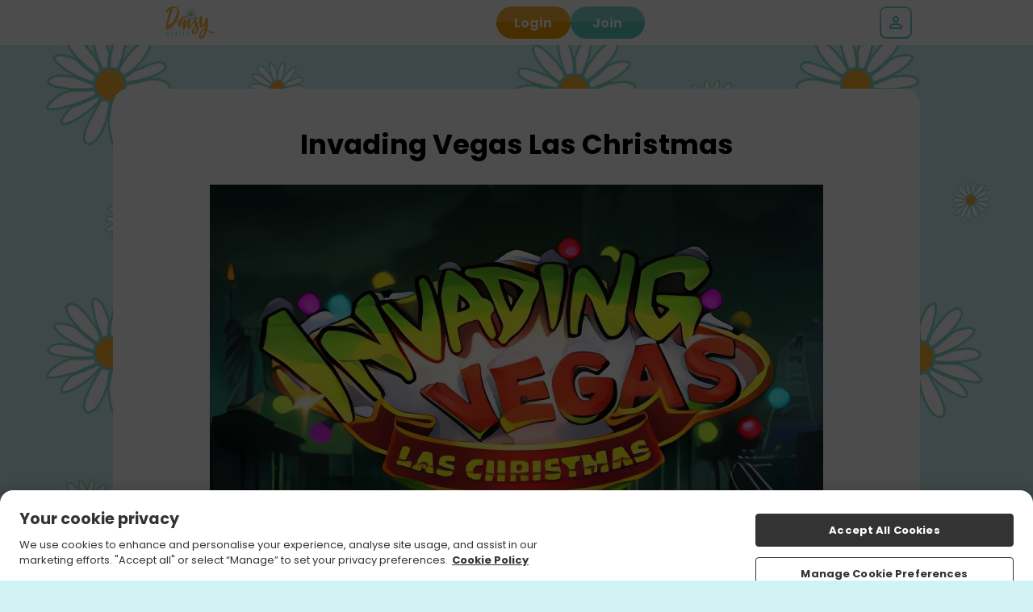

--- FILE ---
content_type: text/html; charset=UTF-8
request_url: https://www.daisyslots.com/all-games/slots/invading-vegas-las-christmas
body_size: 39936
content:
<!DOCTYPE html>
<html class="sass-enabled" lang="en-GB">
    <head>
        
        <meta http-equiv="Content-Type" content="text/html; charset=UTF-8" />
        <title>Invading Vegas Las Christmas Slot Game ⚡️ - Daisy Slots	</title>
            <meta name="description" content="Play Invading Vegas Las Christmas slot game at Daisy Slots, the No.1 real money slots casino for players in the United Kingdom. Claim your new player welcome bonus.	" />
            <meta name="keywords" content="" /><link rel="canonical" href="https://www.daisyslots.com/all-games/slots/invading-vegas-las-christmas" />
<link rel="alternate" hreflang="en-GB" href="https://www.daisyslots.com/all-games/slots/invading-vegas-las-christmas" /><link rel="alternate" hreflang="x-default" href="all-games/slots/invading-vegas-las-christmas" /><link
        rel="stylesheet"
        type="text/css"
        href="/assets/css/global.css?cb=6968cd0dea5a82.85505788"
    />

    <link
        rel="stylesheet"
        type="text/css"
        href="https://cdn.jgs1.prod.jumpman.uk/themes/daisyslots/default/brand.css?cb1=6966397d949a92.50528454&cb2=66bdc1f917275"
    />



<script type="text/javascript" src="/scripts/20200626/scripts.js?20251015"></script>
    <link rel="manifest" href="/manifest.json" /><link rel="stylesheet" href="/assets/css/intlTelInput.25.3.1.min.css?6968cd0dea5a82.85505788"><script src="/assets/js/intl-tel-input/intl-tel-input.25.3.1.min.js?6968cd0dea5a82.85505788"></script><script type="text/javascript" src="/shared_files/find_address.js?20210804"></script><link rel="apple-touch-icon" sizes="180x180" href="/themes/default/apple-touch-icon.png">
<link rel="icon" type="image/png" sizes="32x32" href="/themes/default/favicon-32x32.png">
<link rel="icon" type="image/png" sizes="192x192" href="/themes/default/android-chrome-192x192.png">
<link rel="icon" type="image/png" sizes="16x16" href="/themes/default/favicon-16x16.png">
<link rel="shortcut icon" href="/themes/default/favicon.ico" type="image/x-icon">
<meta name="theme-color" content="#ffffff">
<meta property="og:image" content="https://www.daisyslots.com/themes/default/og-image.jpg" />
<script src="/assets/js/global_scripts.js?6968cd0dea5a82.85505788"></script><!-- Google Tag Manager -->
<script>(function(w,d,s,l,i){w[l]=w[l]||[];w[l].push({'gtm.start':
new Date().getTime(),event:'gtm.js'});var f=d.getElementsByTagName(s)[0],
j=d.createElement(s),dl=l!='dataLayer'?'&l='+l:'';j.async=true;j.src=
'https://www.googletagmanager.com/gtm.js?id='+i+dl;f.parentNode.insertBefore(j,f);
})(window,document,'script','dataLayer','GTM-M443964T');
window.dataLayer = window.dataLayer || [];
function gtag(){dataLayer.push(arguments);}
gtag('get', 'GTM-M443964T', 'client_id', (clientID) => {
  const inputGtmClientId = document.querySelector('input[name="gtm_client_id"]');
  if(inputGtmClientId) {
      inputGtmClientId.value = clientID;
  }
});
</script>
<!-- End Google Tag Manager -->
<!-- Google Tag Manager -->
<script>(function(w,d,s,l,i){w[l]=w[l]||[];w[l].push({'gtm.start':
new Date().getTime(),event:'gtm.js'});var f=d.getElementsByTagName(s)[0],
j=d.createElement(s),dl=l!='dataLayer'?'&l='+l:'';j.async=true;j.src=
'https://www.googletagmanager.com/gtm.js?id='+i+dl;f.parentNode.insertBefore(j,f);
})(window,document,'script','dataLayer','GTM-MLFZTKQL');
window.dataLayer = window.dataLayer || [];
function gtag(){dataLayer.push(arguments);}
gtag('get', 'GTM-MLFZTKQL', 'client_id', (clientID) => {
  const inputGtmClientId = document.querySelector('input[name="gtm_client_id"]');
  if(inputGtmClientId) {
      inputGtmClientId.value = clientID;
  }
});
</script>
<!-- End Google Tag Manager -->

        <meta property="og:site_name" content="Daisy Slots" />
        <meta name="viewport" content="width=device-width,initial-scale=1, user-scalable=no">
        
        
        
        
        
        
        <script type="application/ld+json">
            {
                "@context" : "https://schema.org",
                "@type" : "WebSite",
                "name" : "Daisy Slots",
                "url" : "https://www.daisyslots.com/"
            }
        </script>
    </head>

    <body onLoad="breakframe()">

        
        <!-- Google Tag Manager (noscript) -->
<noscript><iframe src="https://www.googletagmanager.com/ns.html?id=GTM-M443964T"
height="0" width="0" style="display:none;visibility:hidden"></iframe></noscript>
<!-- End Google Tag Manager (noscript) -->
<!-- Google Tag Manager (noscript) -->
<noscript><iframe src="https://www.googletagmanager.com/ns.html?id=GTM-MLFZTKQL"
height="0" width="0" style="display:none;visibility:hidden"></iframe></noscript>
<!-- End Google Tag Manager (noscript) -->
<script async src='https://www.googletagmanager.com/gtag/js?id=AW-728995735'></script>
<script>
    window.dataLayer = window.dataLayer || [];
    function gtag() {
        dataLayer.push(arguments)
    }
    gtag('js', new Date());
                        gtag('config', 'AW-728995735');
            </script>

        
        <div id='async_popup' style='padding:0; margin:0; display:none;'></div>

        <div class="site-background">
            <header class="site-header site-header__logged-out">
  <div class="site-header__container">
    <a class="site-header__logo-wrapper" href="/" onclick="return window.location.pathname !== '/' || false;">
      <img class="site-header__logo" src="/themes/default/logo.png" alt="Logo">
    </a>

    <ul class="site-header__nav-items">
  <li class="site-header__nav-item">
    <a class="site-header__nav-item-link" href="/all-games" aria-label="Home" data-a="home">
      <svg class="site-header__nav-item-icon" width="36" height="36" viewBox="0 0 36 36">
        <path
          d="M9 27C9 27.8284 9.67157 28.5 10.5 28.5H12C12.8284 28.5 13.5 27.8284 13.5 27V22.5C13.5 20.8431 14.8431 19.5 16.5 19.5H19.5C21.1569 19.5 22.5 20.8431 22.5 22.5V27C22.5 27.8284 23.1716 28.5 24 28.5H25.5C26.3284 28.5 27 27.8284 27 27V15.75C27 15.2779 26.7777 14.8333 26.4 14.55L18.9 8.925C18.3667 8.525 17.6333 8.525 17.1 8.925L9.6 14.55C9.22229 14.8333 9 15.2779 9 15.75V27ZM9 31.5C7.34315 31.5 6 30.1569 6 28.5V15C6 14.0557 6.44458 13.1666 7.2 12.6L16.2 5.85C17.2667 5.05 18.7333 5.05 19.8 5.85L28.8 12.6C29.5554 13.1666 30 14.0557 30 15V28.5C30 30.1569 28.6569 31.5 27 31.5H22.5C20.8431 31.5 19.5 30.1569 19.5 28.5V24C19.5 23.1716 18.8284 22.5 18 22.5C17.1716 22.5 16.5 23.1716 16.5 24V28.5C16.5 30.1569 15.1569 31.5 13.5 31.5H9Z"
          fill="#FFF" />
      </svg>
      <span class="site-header__nav-label">Home</span>
    </a>
  </li>
        <li class="site-header__nav-item">
    <a class="site-header__nav-item-link" href="/freespins" aria-label="Bonuses" rel="nofollow" data-a="bonuses">
      <svg class="site-header__nav-item-icon" width="34" height="34" viewBox="0 0 34 34">
        <g clip-path="url(#clip0_4763_7621)">
          <path
            d="M1.10671 13.715C1.70671 12.68 2.68171 11.93 3.83671 11.615L5.84671 11.075C5.02171 10.475 4.40671 9.72505 4.09171 8.81005C3.40171 6.80005 4.27171 4.65505 6.16171 3.71005C7.54171 3.02005 9.19171 3.11005 10.7967 3.95005C11.5917 4.35505 12.3567 4.95505 13.1067 5.70505C13.3767 4.67005 13.7517 3.77005 14.2317 3.03505C15.2367 1.50505 16.6167 0.605047 18.1617 0.500047C20.2767 0.365047 22.0917 1.79005 22.4967 3.87505C22.6767 4.82005 22.5267 5.78005 22.1067 6.71005L24.1167 6.17005C26.5167 5.52505 28.9917 6.95005 29.6217 9.35005L30.4017 12.245C31.0467 14.645 29.6217 17.12 27.2217 17.75L18.8967 19.985H29.0067C31.4817 19.985 33.5067 22.01 33.5067 24.485V28.985C33.5067 31.46 31.4817 33.485 29.0067 33.485H8.00671C5.53171 33.485 3.50671 31.46 3.50671 28.985V24.485C3.50671 23.915 3.62671 23.36 3.82171 22.865C3.73171 22.82 3.62671 22.805 3.53671 22.745C2.50171 22.145 1.75171 21.17 1.43671 20.015L0.656712 17.12C0.341713 15.965 0.50671 14.75 1.10671 13.7V13.715ZM9.43171 6.62005C8.69671 6.23005 8.00671 6.15505 7.51171 6.41005C6.98671 6.68005 6.74671 7.26505 6.94171 7.85005C7.13671 8.42005 7.70671 8.87005 8.53171 9.14005C9.47671 9.44005 10.7067 9.50005 12.2217 9.29005C11.2917 8.00005 10.3467 7.11505 9.41671 6.63505L9.43171 6.62005ZM19.5567 4.46005C19.4367 3.89005 18.9867 3.50005 18.4317 3.50005C18.4017 3.50005 18.3867 3.50005 18.3567 3.50005C17.8017 3.53005 17.2467 3.93505 16.7967 4.65505C16.2417 5.52505 15.8667 6.77005 15.7017 8.37505C17.0967 7.80505 18.1467 7.14505 18.8217 6.39505C19.4067 5.75005 19.6767 5.06005 19.5567 4.47505V4.46005ZM27.5217 13.04L26.7417 10.145C26.5617 9.47005 25.9617 9.03505 25.2867 9.03505C25.1517 9.03505 25.0317 9.05005 24.8967 9.08005L16.1967 11.405L17.7567 17.195L26.4567 14.87C27.2517 14.66 27.7317 13.835 27.5217 13.025V13.04ZM30.5067 29V24.5C30.5067 23.675 29.8317 23 29.0067 23H19.9017V30.5H29.0067C29.8317 30.5 30.5067 29.825 30.5067 29ZM6.50671 29C6.50671 29.825 7.18171 30.5 8.00671 30.5H16.9017V23H8.00671C7.18171 23 6.50671 23.675 6.50671 24.5V29ZM3.56671 16.355L4.34671 19.25C4.45171 19.64 4.69171 19.955 5.05171 20.165C5.39671 20.36 5.80171 20.42 6.19171 20.315L14.8917 17.99L13.3317 12.2L4.63171 14.525C4.24171 14.63 3.92671 14.87 3.71671 15.23C3.52171 15.575 3.46171 15.98 3.56671 16.37V16.355Z"
            fill="#FFF" />
        </g>
        <defs>
          <clipPath id="clip0_4763_7621">
            <rect width="33" height="33" fill="white" transform="translate(0.5 0.5)" />
          </clipPath>
        </defs>
      </svg>
      <span class="site-header__nav-label">Bonuses</span>
    </a>
  </li>
    <li class="site-header__nav-item">
    <a class="site-header__nav-item-link" href="/promotions" aria-label="Offers" data-a="offers">
      <svg class="site-header__nav-item-icon" width="29" height="30" viewBox="0 0 29 30">
        <g clip-path="url(#clip0_4763_7630)">
          <path
            d="M13.2301 5.71514C11.8801 4.36514 9.51007 4.36514 8.16007 5.71514L7.47007 6.40514C6.39007 7.48514 6.15007 9.07514 6.73507 10.3951L1.00507 22.7851C0.555072 23.9701 0.840072 25.2751 1.74007 26.1751C2.34007 26.7751 3.12007 27.0901 3.96007 27.0901C4.09507 27.0901 4.24507 27.0601 4.39507 27.0451L9.51007 29.5351C10.0201 29.8351 10.5901 29.9851 11.1601 29.9851C11.5651 29.9851 11.9701 29.9101 12.3601 29.7601L14.7001 28.8151C16.0951 28.2601 16.9051 26.8351 16.6951 25.3501L16.1551 21.7051L17.5201 21.0601C17.9401 21.2251 18.3751 21.3151 18.8401 21.3151C19.8001 21.3151 20.7001 20.9401 21.3751 20.2651L22.0651 19.5751C23.4601 18.1801 23.4601 15.9001 22.0651 14.5051L13.2601 5.70014L13.2301 5.71514ZM3.78007 23.9401L8.89507 12.9001L14.9551 18.9601L4.05007 24.0901C4.05007 24.0901 3.94507 24.1351 3.85507 24.0451C3.78007 23.9701 3.79507 23.8951 3.78007 23.9251V23.9401ZM13.7101 25.8001C13.7251 25.9051 13.6651 26.0101 13.5751 26.0401L11.2351 26.9851C11.2351 26.9851 11.1001 27.0001 10.9201 26.9101L8.07007 25.5151L13.3051 23.0551L13.7101 25.8001ZM19.9201 17.4751L19.2301 18.1651C18.9301 18.4651 18.7051 18.4651 18.4051 18.1651L9.60007 9.36014C9.37507 9.13514 9.37507 8.76014 9.60007 8.53514L10.2901 7.84514C10.4401 7.69514 10.6051 7.68014 10.6951 7.68014C10.7851 7.68014 10.9651 7.69514 11.1151 7.84514L19.9201 16.6501C20.1451 16.8751 20.1451 17.2501 19.9201 17.4751Z"
            fill="#FFF" />
          <path
            d="M18.495 9.30016C18.78 9.58516 19.17 9.73516 19.545 9.73516C19.92 9.73516 20.325 9.58516 20.61 9.28516L25.215 4.63516C25.8 4.05016 25.8 3.09016 25.215 2.50516C24.63 1.92016 23.67 1.92016 23.1 2.50516L18.495 7.15516C17.91 7.74016 17.91 8.70016 18.495 9.28516V9.30016Z"
            fill="#FFF" />
          <path
            d="M15.0601 6.20989C15.2701 6.29989 15.4801 6.34489 15.6901 6.34489C16.2601 6.34489 16.8001 6.02989 17.0551 5.47489L18.6151 2.11489C18.9601 1.36489 18.6301 0.464886 17.8801 0.119886C17.1301 -0.240114 16.2301 0.104886 15.8851 0.854886L14.3251 4.21489C13.9801 4.96489 14.3101 5.86489 15.0601 6.20989Z"
            fill="#FFF" />
          <path
            d="M28.365 9.09011C28.02 8.34011 27.12 8.01011 26.37 8.35511L21.99 10.3651C21.24 10.7101 20.91 11.6101 21.255 12.3601C21.51 12.9151 22.05 13.2301 22.62 13.2301C22.83 13.2301 23.04 13.1851 23.25 13.0951L27.63 11.0851C28.38 10.7401 28.71 9.84011 28.365 9.09011Z"
            fill="#FFF" />
        </g>
        <defs>
          <clipPath id="clip0_4763_7630">
            <rect width="27.705" height="30" fill="white" transform="translate(0.795044)" />
          </clipPath>
        </defs>
      </svg>
      <span class="site-header__nav-label">Offers</span>
    </a>
  </li>
  <li class="site-header__nav-item">
    <a class="site-header__nav-item-link" href="/daily-wheel" aria-label="Daily Wheel" rel="nofollow"
      data-a="daily-wheel">
      <svg class="site-header__nav-item-icon" width="30" height="30" viewBox="0 0 30 30">
        <g clip-path="url(#clip0_4763_7642)">
          <path
            d="M15 0C6.735 0 0 6.735 0 15C0 23.265 6.735 30 15 30C23.265 30 30 23.265 30 15C30 6.735 23.265 0 15 0ZM27 15.015L19.005 15.09C19.005 15.09 19.005 15.03 19.005 15C19.005 14.07 18.69 13.215 18.165 12.54L24.345 7.5C25.995 9.555 27 12.165 27 15V15.015ZM12.645 3.24L15.15 5.19L17.595 3.285C17.94 3.36 18.285 3.45 18.615 3.555L16.245 11.145C15.855 11.01 15.435 10.92 15 10.92C14.595 10.92 14.205 10.995 13.83 11.115L11.61 3.48C11.955 3.375 12.3 3.285 12.645 3.225V3.24ZM11.88 12.48C11.325 13.17 10.995 14.04 10.995 15C10.995 15.015 10.995 15.045 10.995 15.06L3 14.925C3.015 12.03 4.065 9.375 5.79 7.305L11.865 12.465L11.88 12.48ZM4.95 21.525L11.67 17.25C12.18 18.03 12.975 18.615 13.875 18.885L11.595 26.505C8.835 25.68 6.495 23.895 4.95 21.54V21.525ZM18.42 26.505L16.14 18.885C17.04 18.615 17.82 18.045 18.345 17.28L25.035 21.6C23.49 23.925 21.165 25.695 18.435 26.505H18.42Z"
            fill="#FFF" />
        </g>
        <defs>
          <clipPath id="clip0_4763_7642">
            <rect width="30" height="30" fill="white" />
          </clipPath>
        </defs>
      </svg>
      <span class="site-header__nav-label">Daily Wheel</span>
    </a>
  </li>
  <li id="inbox-icon" class="site-header__nav-item">
    <a class="site-header__nav-item-link" href="#" onclick="return false;" aria-label="Inbox" rel="nofollow"
      data-a="inbox">
      <svg class="site-header__nav-item-icon" width="30" height="24" viewBox="0 0 30 24">
        <path
          d="M3 24C2.175 24 1.46875 23.7063 0.88125 23.1188C0.29375 22.5312 0 21.825 0 21V3C0 2.175 0.29375 1.46875 0.88125 0.88125C1.46875 0.29375 2.175 0 3 0H27C27.825 0 28.5312 0.29375 29.1188 0.88125C29.7063 1.46875 30 2.175 30 3V21C30 21.825 29.7063 22.5312 29.1188 23.1188C28.5312 23.7063 27.825 24 27 24H3ZM15 13.5L3 6V21H27V6L15 13.5ZM15 10.5L27 3H3L15 10.5ZM3 6V3V21V6Z"
          fill="#FFF" />
      </svg>
      <div id="inbox-notification"></div>
      <span class="site-header__nav-label">Inbox</span>
    </a>
  </li>
</ul>

    <div class="site-header__action-buttons nav-buttons">
      <button type="button" onclick="openLogin()" class="content-button-secondary site-header__action-button"
        data-a="login-button">Login</button>
      <button type="button" class="join-now-active content-button-primary site-header__action-button"
        data-a="signup-button">Join</button>

      <div class="log-in">
        <div class="login-icon">
          <div class="login-wrapper">
            <div class="close" onclick="closeLogin();">
              <span></span>
              <span></span>
            </div>
            <p class="login-title">log in</p>
            <form method="post" id="app_login" action="/">
    <div class="container">
        <p class="form-label">username</p>
        <input type="text" name="login_username" id="login_username" placeholder="username" autocapitalize="none" aria-label="Username">
        <p class="form-label">password</p>
        <input type="password" name="login_password" id="login_password" placeholder="password" aria-label="Password">
        <div id="remember-me"><input type="checkbox" name="login_remember" value="1" checked aria-label="Remember Me">Remember Me.</div>
        <p class="forgot-password-link"><a href="javascript:;">Forgotten Password?</a></p>
        <div class="login-arrow"><p><a href="javascript:;">Forgotten Password?</a></p></div>
        <a style="display: none;" id="biometrics_login">
           <button type="button" class="inline-button" onclick="window.location='/biometrics-login'">Face ID</button>
        </a>
    </div>
    <div class="container">
        <button type="submit" aria-label="Log in" id="login-button" name="login_button"></button>
        <button type="button" id="fingerprint_login" style="display: none;" data-biometric-fingerprint-login="true">Login with fingerprint</button>
        <p id="toggle_fingerprint_login" style="display: none;">Login with fingerprint</p>
        <p id="username_password_login" style="display: none;">Login with username/password</p>
    </div>
    <div class="container"><div id="join-now-active" class="join join-now-active">Join Now</div></div>
    <div class="clearfix"></div>
    <input id="timezone" name="timezone"
        type="hidden" value readonly />
    <input type="hidden" name="csrftkn"
        value="4ce6953584357e5f30100b2740da041e04ff8df9d3ced8177ca0e7240be3517f" />
    <input type="hidden" name="login_submit" value="1">
</form>
          </div>
        </div>
      </div>
    </div>

    <div class="site-header__menu-button" onclick="toggleAccountMenu()" data-a="account-menu-button">
  <div class="site-header__menu-button-bg">
    <svg xmlns="http://www.w3.org/2000/svg" width="24" height="24" viewBox="0 0 24 24" fill="none">
      <path
        d="M12 12C10.9 12 9.95833 11.6083 9.175 10.825C8.39167 10.0417 8 9.1 8 8C8 6.9 8.39167 5.95833 9.175 5.175C9.95833 4.39167 10.9 4 12 4C13.1 4 14.0417 4.39167 14.825 5.175C15.6083 5.95833 16 6.9 16 8C16 9.1 15.6083 10.0417 14.825 10.825C14.0417 11.6083 13.1 12 12 12ZM4 20V17.2C4 16.6333 4.14583 16.1125 4.4375 15.6375C4.72917 15.1625 5.11667 14.8 5.6 14.55C6.63333 14.0333 7.68333 13.6458 8.75 13.3875C9.81667 13.1292 10.9 13 12 13C13.1 13 14.1833 13.1292 15.25 13.3875C16.3167 13.6458 17.3667 14.0333 18.4 14.55C18.8833 14.8 19.2708 15.1625 19.5625 15.6375C19.8542 16.1125 20 16.6333 20 17.2V20H4ZM6 18H18V17.2C18 17.0167 17.9542 16.85 17.8625 16.7C17.7708 16.55 17.65 16.4333 17.5 16.35C16.6 15.9 15.6917 15.5625 14.775 15.3375C13.8583 15.1125 12.9333 15 12 15C11.0667 15 10.1417 15.1125 9.225 15.3375C8.30833 15.5625 7.4 15.9 6.5 16.35C6.35 16.4333 6.22917 16.55 6.1375 16.7C6.04583 16.85 6 17.0167 6 17.2V18ZM12 10C12.55 10 13.0208 9.80417 13.4125 9.4125C13.8042 9.02083 14 8.55 14 8C14 7.45 13.8042 6.97917 13.4125 6.5875C13.0208 6.19583 12.55 6 12 6C11.45 6 10.9792 6.19583 10.5875 6.5875C10.1958 6.97917 10 7.45 10 8C10 8.55 10.1958 9.02083 10.5875 9.4125C10.9792 9.80417 11.45 10 12 10Z"
        fill="#fff" />
    </svg>
  </div>
</div>
  </div>

  <nav id="account-menu" class="account-menu account-menu__logged-out">
  <div class="account-menu__container">
    <section class="account-menu__title">
      <svg xmlns="http://www.w3.org/2000/svg" width="24" height="24" viewBox="0 0 24 24" fill="none"
        class="account-menu__close" onclick="closeAccountMenu()">
        <path d="M6.4 19L5 17.6L10.6 12L5 6.4L6.4 5L12 10.6L17.6 5L19 6.4L13.4 12L19 17.6L17.6 19L12 13.4L6.4 19Z"
          fill="white" />
      </svg>
      <a class="account-menu__title-link" href="/promotions" data-a="top-link">Claim your bonus
        <strong>NOW!</strong></a>
    </section>
    <div class="account-menu__content">
      <section class="account-menu__section">
        <button type="button" onclick="openLogin()" class="content-button-secondary account-menu__action-button"
          data-a="login-button">Login</button>
        <button type="button" class="join-now-active content-button-primary account-menu__action-button"
          data-a="signup-button">Join</button>
      </section>

      <section class="account-menu__section">
        <ul class="account-menu__list">
          <li class="account-menu__list-item account-menu__list-item--welcome" style="display: none">
            [WELCOME_OFFER]
          </li>
          <li class="account-menu__list-item">
            <a class="account-menu__link" href="/promotions" data-a="offers-link">Offers</a>
          </li>
        </ul>
      </section>

      <section class="account-menu__section">
        <h2 class="account-menu__section-heading">SUPPORT</h2>
        <ul class="account-menu__list">
          <li class="account-menu__list-item">
            <a class="account-menu__link" href="/faqs" data-a="faq-link">FAQs</a>
          </li>
          <li class="account-menu__list-item">
            <button type="button" class="account-menu__link" data-a="get-in-touch-button">Get In Touch</button>
          </li>
        </ul>
      </section>

      <section class="account-menu__section">
        <ul class="account-menu__list">
          <li class="account-menu__list-item">
            <a class="account-menu__footer-link" href="/privacy-policy">Privacy</a>
          </li>
          <li class="account-menu__list-item">
            <a class="account-menu__footer-link" href="/terms-and-conditions">Terms and Conditions</a>
          </li>
          <li class="account-menu__list-item">
            <a class="account-menu__footer-link" href="/responsible-gaming">Responsible Gaming</a>
          </li>
        </ul>
      </section>
    </div>
  </div>
</nav>
</header>

<script type="text/javascript">
(function() {
const siteHeaderNav = document.getElementsByClassName('site-header__nav-items');
const navItems = siteHeaderNav[0]?.querySelectorAll('li') || [];
const currentPath = window.location.pathname;
const isLoggedIn = false;

navItems.forEach(function(item) {
  const link = item.querySelector('a');

  if (link && link.href) {
    const linkPath = new URL(link.href).pathname;

    if (currentPath === linkPath && !link.onclick) {
      item.classList.add('active');
    }

    link.addEventListener('click', function(e) {
      const linkPath = new URL(link.href).pathname;
      const followRel = link.getAttribute('rel');

      if (currentPath === linkPath) {
        e.preventDefault();
        window.scrollTo({
          top: 0,
          behavior: 'smooth'
        });
      }

      if (!isLoggedIn && followRel === 'nofollow') {
        e.preventDefault();
        e.stopPropagation();
        window.openLogin?.();
      }
    });
  }
});

document.getElementsByClassName('site-background')[0]?.classList.add('account-menu-header');
})();

function toggleBalanceDropdown(event) {
  event.stopPropagation();
  var dropdown = document.getElementById('balance-dropdown');
  var icon = document.getElementById('balance-amount-icon');

  dropdown && dropdown.classList.toggle('active');
  icon && icon.classList.toggle('active');
}

function toggleAccountMenu() {
  var menu = document.getElementById('account-menu');
  menu && menu.classList.toggle('active');
}

function closeAccountMenu() {
  document.getElementById('account-menu').classList.remove('active');
}

</script>
<script type='text/javascript'>
            gtag('event', 'PGV');
    
    
    </script>
<div class="popup" id="registration-loader" style="display: none; z-index: 9999999">
    <div class="wrapper">
        <div class="container">
            <div class="wrapper">
                <p class="red-title">completing registration</p>
                <div class="clearfix"></div>
                <p class="processing">Please wait while we register your account.</p>
            </div>
        </div>
    </div>
</div>    <a name="top">
        <div class="gototop"></div>
    </a>
    <div class="main">
        <div class="container">
            <div class="wrapper game-read-more">
                <h1 class="red">Invading Vegas Las Christmas</h1><p style="text-align:center;"><a href="https://www.daisyslots.com/slots/invading-vegas-las-christmas"><img src="https://www.daisyslots.com/images/local/misc/InvadingVegasLasChristmas.jpg" width="760" height="460" alt="Invading Vegas Las Christmas" style="margin-left:auto;margin-right:auto;" /></a></p>
<p style="text-align:center;"><a href="https://www.daisyslots.com/slots/invading-vegas-las-christmas"><img src="https://www.daisyslots.com/images/local/misc/2_daisyslots5.png" alt="Play Button" /></a></p>
<p style="text-align:center;">Buckle up, because The Invading Vegas Las Christmas slot is a festive rollercoaster through the neon-lit streets of Sin City, sprinkled with a touch of holiday magic. Picture this: Santa and his reindeer trading the North Pole for the iconic Vegas Strip. The reels are adorned with showgirls, glittering lights, and jingling slot machines. It's a yuletide takeover, where Christmas carols blend with the chiming of slot wins. Whether you've been naughty or nice, this game brings the holiday spirit to the heart of the gambling capital. It's Christmas cheer with a splash of Vegas glitz—deck the halls and roll the dice! 🎄🎰✨</p>
<hr />
<p style="text-align:center;"><span style="font-size:8px;"><b><i>*All values (Bet Levels, Maximum Wins etc.) mentioned in relation to this slot game are subject to change at any time. Game features mentioned may not be available in some jurisdictions.</i></b></span></p>                <div class="one-column">
                    <a href="/slots/invading-vegas-las-christmas"><button 
                            alt="Play Invading Vegas Las Christmas" class="play-now-button"></button>                                            <a href="/all-games"><button
                            class="main-btn">back to all games</button></a>
                                    </div>
            </div>
        </div>
    </div>
    <form id="st-form" method="post"><input type="hidden" name="st_response" value="1"></form><script type="text/javascript">window.gpBrandConfig={"config":{"id":171,"brandName":"Daisy Slots","themeName":"default","siteName":"daisyslots","region":{"id":1,"name":"United Kingdom","countryCode":"uk","currency":"\u00a3","currencyCode":"GBP","locale":"en-GB","timezone":"Europe\/London"},"lobby":{"bottomLink":{"url":"online-slots","label":"View Our Slots"},"exclusions":{"types":["casino"],"games":[],"categories":[],"tabs":["Casino","Live","Hot & Cold"]},"images":{"cache":1765874371,"default":{"logo":{"width":200,"height":200,"quality":60},"background":{"width":130,"height":130,"quality":40}},"spotlight":{"logo":{"width":500,"height":250,"quality":80},"background":{"width":480,"height":250,"quality":60}},"featured":{"logo":{"width":200,"height":200,"quality":60},"background":{"width":200,"height":300,"quality":70}},"search":{"logo":{"width":150,"height":140,"quality":75},"background":{"width":100,"height":70,"quality":70}},"promotion":{"logo":{"width":280,"height":130,"quality":75},"background":{"width":300,"height":150,"quality":75}}}}},"logos":{"logo":"url(\/themes\/daisyslots\/default\/logo.png)","logoMobile":"url(\/themes\/daisyslots\/default\/logo_m.png)"},"offers":{"nf":{"id":532,"name":"Welcome Offer","readMore":"\/promotions\/welcome-offer","terms":"New players only, \u00a310 min fund, \u00a3100 max bonus, 10x Bonus wagering requirements, max bonus conversion to real funds equal to lifetime deposits (up to \u00a3250) full T&Cs apply.","loggedOutCta":"\/register","loggedInCta":"\/myaccount\/cashier?condensed","ribbon":"Welcome Offer"},"reg":{"id":533,"name":"No Deposit Offer","readMore":"\/promotions\/","terms":"New players only, \u00a310 min fund, \u00a3100 max bonus, 10x Bonus wagering requirements, max bonus conversion to real funds equal to lifetime deposits (up to \u00a3250) full T&Cs apply.","loggedOutCta":"\/register","loggedInCta":"?welcome_offer=CARD_REGISTRATION","ribbon":"No Deposit Offer"}},"promo":{"promoBackground":"url(\/themes\/daisyslots\/default\/promo-background.jpg)","promoBackgroundMobile":"url(\/themes\/daisyslots\/default\/promo-background_m.jpg)","regOfferText":"50% Bonus up to \u00a3200","regOfferTerms":"New players only, \u00a310 min fund, \u00a3100 max bonus, 10x Bonus wagering requirements, max bonus conversion to real funds equal to lifetime deposits (up to \u00a3250) full T&Cs apply.","offerTextColor":"#ffffff"},"buttons":{"primaryButtonBackgroundFallback":"#57cfc2","primaryButtonBackground":"linear-gradient(180deg, rgba(131,215,207,1) 47%, rgba(87,207,194,1) 48%)","primaryButtonText":"#ffffff","secondaryButtonBackgroundFallback":"#f8af33","secondaryButtonBackground":"linear-gradient(180deg, rgba(248,175,51,1) 47%, rgba(240,154,0,1) 48%)","secondaryButtonText":"#ffffff","buttonRadius":"100px"},"background":{"siteBackground":"url(\/themes\/daisyslots\/default\/background.jpg)","siteBackgroundMobile":"url(\/themes\/daisyslots\/default\/background_m.jpg)","siteBackgroundColor":"#d1f3f3"},"content":{"contentBackground":"#ffffff","contentBorderRadius":"20px","contentColor":"#57d0c2","featuredContentBackground":"#000000"},"header":{"headerBackground":"#ffffff","headerOpacity":100,"headerLink":"#57d0c2","headerLinkActive":"#f59913"},"footer":{"footerBackground":"#ffffff","footerOpacity":100,"footerContent":"#248a7e","backgroundRunoff":"#d1f3f3","cookiePolicyContent":"#000000"},"gameIcons":{"gameGridAlign":"center","gameGridGap":"10px","gameGridGameNames":false,"gameGridBorderRadius":"10px"},"popups":{"popupRadius":"10px","popupColor":"#ffffff","popupPrimary":"#57cfc2","popupSecondary":"#ffffff","popupInputs":"#cccccc"}}</script>
    <script type="module" src="/assets/js/portal-app/main.js?cb=6968cd0dea5a82.85505788"></script>

    <script>
    (function (d, r, b, h, s) {
        h = d.getElementsByTagName('head')[0];
        s = d.createElement('script');
        s.onload = b;
        s.id = 'ze-snippet';
        s.src = r;
        h.appendChild(s);
    })
    (document, 'https://static.zdassets.com/ekr/snippet.js?key=ef8dd490-025f-4749-9010-8ec1ae328dab', function () {
        window.zE('messenger:set', 'conversationFields', [
            { id: 360000287419, value: ''},
            { id: 'email', value: ''},
            { id: 'name', value: ''},
        ]);

        const selectors = [
            '[data-a="get-in-touch-button"]',
            '[data-a="faq-link"]',
            '#openZendeskWidget'
        ];

        let opened = false;
        window.zE('messenger', 'hide');
        window.zE('messenger:on', 'open', function () { opened = true; });
        window.zE('messenger:on', 'hide', function () { opened = false; });
        window.zE('messenger:on', 'close', function () { window.zE('messenger', 'hide'); });

        document.addEventListener('click', function (event) {
            let target = null;
            for (let i = 0; i < selectors.length; i++) {
                if (event.target && event.target.closest) {
                    target = event.target.closest(selectors[i]);
                    if (target) break;
                }
            }
            if (!target) return;
            event.preventDefault();
            if (!opened) {
                window.zE('messenger', 'show');
                window.zE('messenger', 'open');
            } else {
                window.zE('messenger', 'hide');
            }
        }, true);
    });
</script>
<script type='text/javascript'>
        setInterval(function(){ sessionExpire('4ce6953584357e5f30100b2740da041e04ff8df9d3ced8177ca0e7240be3517f'); }, 600000);
        var eighteen=20080117;
$('html').addClass('jms-network');
$('html').addClass('region-united-kingdom');
</script><script type='text/javascript'>
            gtag('event', 'HPV');
    
    
    </script>
<!--LOGGED_OUT-->            <footer>
                <div class="footer-links">
                    <div class="container">
                        <a href="/responsible-gaming">Responsible Gaming</a>
                        <a href="/faqs">Help</a>
                        <a href="/terms-and-conditions">Terms & Conditions</a>
                        <a href="/privacy-policy">Privacy Policy</a>
                        <a href="/blog">Blog</a>
                        
                        <a href="https://bigwinaffiliates.com/" target="_blank">Affiliates</a>
                        
                    </div>
                </div>

                <div class="footer-payment">
                    <div class="container">
                        <svg id="footer_visa" xmlns="http://www.w3.org/2000/svg" x="0" y="0" viewBox="0 0 156.6 104.4" xml:space="preserve"><style>.visa1{fill:#fff}</style><path d="M13.1 0h130.5c7.2 0 13.1 5.8 13.1 13.1v78.3c0 7.2-5.8 13.1-13.1 13.1H13.1C5.8 104.4 0 98.5 0 91.3V13.1C0 5.8 5.8 0 13.1 0z" style="fill:#2a2c6b"/><g transform="matrix(4.42996 0 0 4.42996 -81.166 -105.048)"><path class="visa1" d="M34.4 38.8h-1.9l1.2-7.2h1.9z"/><path class="visa1" d="M41.2 31.8c-.4-.1-1-.3-1.7-.3-1.8 0-3.1 1-3.1 2.4 0 1 .9 1.6 1.6 2 .7.4 1 .6 1 .9 0 .5-.6.7-1.1.7-.7 0-1.1-.1-1.7-.4L36 37l-.3 1.6c.4.2 1.2.4 2.1.4 2 0 3.2-1 3.2-2.5 0-.8-.5-1.5-1.6-2-.7-.3-1.1-.6-1.1-.9 0-.3.3-.6 1.1-.6.6 0 1.1.1 1.4.3l.2.1.2-1.6z"/><path class="visa1" d="M43.6 36.2c.2-.4.7-2 .7-2s.2-.4.2-.7l.1.6s.4 1.7.4 2.1h-1.4zm2.3-4.6h-1.4c-.4 0-.8.1-1 .6l-2.8 6.6h2s.3-.9.4-1.1h2.4c.1.3.2 1.1.2 1.1h1.7l-1.5-7.2z"/><path class="visa1" d="m31 31.6-1.8 4.9-.2-1c-.3-1.2-1.4-2.4-2.6-3l1.7 6.3h2l2.9-7.2h-2z"/><path d="M27.4 31.6h-3v.1c2.3.6 3.9 2 4.5 3.8l-.7-3.3c0-.5-.3-.6-.8-.6z" style="fill:#faa61a"/></g></svg><svg id="footer_mastercard" xmlns="http://www.w3.org/2000/svg" viewBox="0 0 156.56 104.37"><rect width="156.56" height="104.37" rx="13.05" ry="13.05" style="fill:#eee"/><path d="M48.51 88.37v-4.81c0-1.84-1.12-3.05-3.05-3.05-.96 0-2.01.32-2.73 1.36-.56-.88-1.36-1.36-2.57-1.36-.8 0-1.61.24-2.24 1.12v-.96h-1.68v7.7h1.68v-4.25c0-1.36.72-2.01 1.84-2.01s1.68.72 1.68 2.01v4.25h1.68v-4.25c0-1.36.8-2.01 1.84-2.01 1.12 0 1.68.72 1.68 2.01v4.25h1.86Zm24.96-7.7h-2.73v-2.33h-1.68v2.33h-1.52v1.52h1.52v3.53c0 1.77.72 2.8 2.65 2.8.72 0 1.52-.24 2.08-.56l-.49-1.45c-.49.32-1.05.4-1.45.4-.8 0-1.12-.49-1.12-1.28v-3.45h2.73v-1.52Zm14.28-.17c-.96 0-1.61.49-2.01 1.12v-.96h-1.68v7.7h1.68v-4.34c0-1.28.56-2.01 1.61-2.01.32 0 .72.08 1.05.16l.49-1.61c-.34-.07-.81-.07-1.13-.07Zm-21.58.8c-.8-.56-1.93-.8-3.13-.8-1.93 0-3.21.96-3.21 2.49 0 1.28.96 2.01 2.65 2.24l.8.08c.88.16 1.36.4 1.36.8 0 .56-.64.96-1.77.96s-2.01-.4-2.57-.8l-.8 1.28c.88.64 2.08.96 3.29.96 2.24 0 3.53-1.05 3.53-2.49 0-1.36-1.05-2.08-2.65-2.33l-.8-.08c-.72-.08-1.28-.24-1.28-.72 0-.56.56-.88 1.45-.88.96 0 1.93.4 2.41.64l.71-1.36Zm44.76-.8c-.96 0-1.61.49-2.01 1.12v-.96h-1.68v7.7h1.68v-4.34c0-1.28.56-2.01 1.61-2.01.32 0 .72.08 1.05.16l.49-1.59c-.33-.08-.8-.08-1.13-.08Zm-21.5 4.02c0 2.33 1.61 4.01 4.09 4.01 1.12 0 1.93-.24 2.73-.88l-.8-1.36c-.64.49-1.28.72-2.01.72-1.36 0-2.33-.96-2.33-2.49s.96-2.41 2.33-2.49c.72 0 1.36.24 2.01.72l.8-1.36c-.8-.64-1.61-.88-2.73-.88-2.49 0-4.09 1.68-4.09 4.01Zm15.56 0v-3.85h-1.68v.96c-.56-.72-1.36-1.12-2.41-1.12-2.17 0-3.85 1.68-3.85 4.01s1.68 4.01 3.85 4.01c1.12 0 1.93-.4 2.41-1.12v.96h1.68v-3.85Zm-6.18 0c0-1.36.88-2.49 2.33-2.49 1.36 0 2.33 1.05 2.33 2.49 0 1.36-.96 2.49-2.33 2.49-1.44-.08-2.33-1.13-2.33-2.49ZM78.68 80.5c-2.24 0-3.85 1.61-3.85 4.01s1.61 4.01 3.94 4.01c1.12 0 2.24-.32 3.13-1.05l-.8-1.21c-.64.49-1.45.8-2.24.8-1.05 0-2.08-.49-2.33-1.84h5.69v-.64c.07-2.48-1.37-4.08-3.53-4.08Zm0 1.45c1.05 0 1.77.64 1.93 1.84H76.6c.16-1.04.88-1.84 2.08-1.84Zm41.8 2.57v-6.9h-1.68v4.01c-.56-.72-1.36-1.12-2.41-1.12-2.17 0-3.85 1.68-3.85 4.01s1.68 4.01 3.85 4.01c1.12 0 1.93-.4 2.41-1.12v.96h1.68v-3.85Zm-6.18 0c0-1.36.88-2.49 2.33-2.49 1.36 0 2.33 1.05 2.33 2.49 0 1.36-.96 2.49-2.33 2.49-1.45-.08-2.33-1.13-2.33-2.49Zm-56.33 0v-3.85h-1.68v.96c-.56-.72-1.36-1.12-2.41-1.12-2.17 0-3.85 1.68-3.85 4.01s1.68 4.01 3.85 4.01c1.12 0 1.93-.4 2.41-1.12v.96h1.68v-3.85Zm-6.25 0c0-1.36.88-2.49 2.33-2.49 1.36 0 2.33 1.05 2.33 2.49 0 1.36-.96 2.49-2.33 2.49-1.45-.08-2.33-1.13-2.33-2.49Z"/><path style="fill:#ff5a00" d="M65.61 22.17h25.28v45.41H65.61z"/><path d="M67.29 44.87c0-9.23 4.34-17.41 10.99-22.7-4.9-3.85-11.08-6.18-17.82-6.18-15.97 0-28.88 12.92-28.88 28.88S44.5 73.75 60.46 73.75c6.74 0 12.92-2.33 17.82-6.18-6.66-5.22-10.99-13.48-10.99-22.7Z" style="fill:#eb001b"/><path d="M124.98 44.87c0 15.97-12.92 28.88-28.88 28.88-6.74 0-12.92-2.33-17.82-6.18 6.74-5.3 10.99-13.48 10.99-22.7s-4.34-17.41-10.99-22.7c4.89-3.85 11.07-6.18 17.81-6.18 15.97 0 28.89 13 28.89 28.88Z" style="fill:#f79e1b"/></svg><svg id="footer_paypal" xmlns="http://www.w3.org/2000/svg" x="0" y="0" viewBox="0 0 156.6 104.4" xml:space="preserve"><style>.paypal1{fill:#253e80}</style><path d="M13.1 0h130.5c7.2 0 13.1 5.8 13.1 13.1v78.3c0 7.2-5.8 13.1-13.1 13.1H13.1C5.8 104.4 0 98.5 0 91.3V13.1C0 5.8 5.8 0 13.1 0z" style="fill:#eee"/><path class="paypal1" d="m51.4 78.9 1.1-7.2H38l8.4-53c0-.2.1-.3.2-.4.1-.1.3-.2.5-.2h20.3c6.8 0 11.4 1.4 13.8 4.2 1.1 1.2 1.8 2.6 2.2 4.1.4 1.9.4 3.8 0 5.7v1.6l1.1.7c.9.4 1.7 1 2.3 1.7 1 1.2 1.6 2.7 1.9 4.2.2 2 .2 4.1-.3 6.1-.4 2.4-1.3 4.8-2.5 6.9-1 1.7-2.3 3.2-3.9 4.3-1.6 1.1-3.4 1.9-5.3 2.4-2.1.5-4.3.8-6.5.8h-1.6c-1.1 0-2.2.4-3.1 1.1-.9.7-1.4 1.8-1.6 2.9v.7l-2 12.7v.8h-.2l-10.3-.1z" transform="translate(15 6)"/><path d="m85.5 32.5-.2 1.2c-2.7 13.7-11.8 18.5-23.5 18.5h-5.9c-1.4 0-2.7 1-2.9 2.5L50 74l-1 5.4c-.1.4.1.9.3 1.2.3.3.7.5 1.2.5h10.6c1.2 0 2.3-.9 2.5-2.2v-.5l2-12.6v-.7c.2-1.2 1.2-2.2 2.5-2.2h1.7c10.2 0 18.2-4.1 20.5-16.3 1.2-4.2.5-8.7-2.1-12.2-.7-.7-1.7-1.4-2.7-1.9z" style="fill:#1a9ad6" transform="translate(15 6)"/><path d="m82.7 31.4-1.3-.4-1.4-.3c-1.7-.3-3.5-.4-5.2-.4H58.9c-.4 0-.7.1-1.1.2-.8.3-1.3 1.1-1.4 1.9L53.2 54v.6c.2-1.4 1.4-2.5 2.9-2.5H62c11.7 0 20.8-4.8 23.5-18.5l.2-1.2c-.7-.4-1.4-.7-2.2-.9l-.8-.1z" style="fill:#242f65" transform="translate(15 6)"/><path class="paypal1" d="M56.5 32.5c.1-.8.7-1.5 1.4-1.9.3-.2.7-.2 1.1-.2h15.9c1.8 0 3.5.1 5.2.4l1.4.3 1.2.3.6.2c.8.2 1.5.5 2.2.9 1.1-4.1.1-8.4-2.6-11.6-3.3-3.5-8.6-4.9-15.6-4.9H47c-1.4 0-2.7 1-2.9 2.5L35.6 72c-.1.5.1 1 .4 1.4.3.4.8.6 1.3.6h12.5l3.4-20 3.3-21.5z" transform="translate(15 6)"/></svg><svg id="footer_skrill" xmlns="http://www.w3.org/2000/svg" viewBox="0 0 156.56 104.37"><rect width="156.56" height="104.37" rx="13.05" ry="13.05" style="fill:#881465"/><path d="m109.77 37.49 8.88-1.58v34.08h-8.88v-32.5Zm12.96 0v32.47h8.88V35.91l-8.88 1.58ZM97.14 69.96h8.88V45.05h-8.88v24.91ZM38.45 48.57c-1.13-.07-3.73-.24-3.73-2.58 0-2.82 3.74-2.82 5.14-2.82 2.7.12 5.37.6 7.94 1.41 0 0 1.28.45 2.35.9l.09.02v-7.72l-.13-.04a31.754 31.754 0 0 0-11.63-1.84c-10.01 0-13.55 5.83-13.55 10.82 0 2.88 1.24 9.65 12.7 10.44.98.06 3.56.21 3.56 2.63 0 1.99-2.11 3.18-5.66 3.18-3.41-.03-6.78-.69-9.95-1.94v7.96c3.87.96 7.85 1.42 11.84 1.36 9.78 0 14.17-5.51 14.17-10.99 0-6.21-4.89-10.23-13.13-10.8Zm53.68-3.87c-8.2.26-12.36 3.95-12.36 11.27v14.02h8.96V58.55c0-4.39.56-6.26 5.78-6.43v-7.3c-.79-.11-1.58-.14-2.37-.11Zm-24.08.34c-1.2 3.15-2.91 6.08-5.06 8.67v-17.8l-9.16 1.81v32.25h9.16V60c1.83 3.1 3.17 6.46 3.97 9.97h10.96c-1.09-4.52-5.83-12.83-5.83-12.83 2.82-3.64 4.99-7.74 6.43-12.12H68.05v.02Zm33.51-2.37c2.42 0 4.38-1.95 4.39-4.36 0-2.42-1.95-4.38-4.36-4.39-2.42 0-4.38 1.95-4.39 4.36v.02a4.379 4.379 0 0 0 4.37 4.36Z" style="fill:#fff"/></svg><svg id="footer_neteller" xmlns="http://www.w3.org/2000/svg" viewBox="0 0 156.56 104.37"><rect width="156.56" height="104.37" rx="13.05" ry="13.05" style="fill:#81bf49"/><path d="M141.21 43.57a13.342 13.342 0 0 0-7.49-1.71h-8.65l-3.21 17.46h-11.34l.73-3.96h6.82l.81-4.45h-6.82l.73-3.93h7.03l.94-5.12h-14.28l-3.05 16.56h-5.24l3.07-16.56H93.8l-3.05 16.56h-5.1l3.07-16.56h-7.46l-3.22 17.46H66.63l.72-3.96h6.85l.81-4.42h-6.85l.73-3.95H76l.93-5.13H32.45l-2.53 13.83-5.05-13.83h-7.74l-4.17 22.57h7.39l2.52-14.21 4.89 14.21h26.5l3.22-17.46h4.14L58.4 64.43h69.73l2.02-11.02 3.27 11.02h7.4l-3.39-9 .78-.17a6.626 6.626 0 0 0 3.97-2.34 7.206 7.206 0 0 0 1.4-4.55c.11-1.91-.8-3.74-2.39-4.8ZM47.84 59.31H36.52l.73-3.96h7.1l.81-4.46h-7.03l.68-3.92h11.3l-2.27 12.34Zm87.27-7.61c-1 .59-2.15.86-3.3.77h-1.46l1.12-6.06h1.08c.95-.06 1.9.14 2.73.6.7.47 1.1 1.27 1.05 2.11.06 1.01-.4 1.98-1.23 2.58Z" style="fill:#fff"/></svg><svg id="footer_paysafe" xmlns="http://www.w3.org/2000/svg" viewBox="0 0 156.56 104.37"><defs><style>.paysafe1{fill:#fff}</style></defs><g><rect width="156.56" height="104.37" rx="13.05" ry="13.05" style="fill:#3200ff"/><path class="paysafe1" d="M21.5 60.69h-4.92c-1.6 0-2.86 1.26-2.86 2.86v15.11h3.21v-4.92h4.24c1.72 0 3.09-1.37 3.09-3.09v-7.1c.11-1.6-1.14-2.86-2.75-2.86Zm-.34 8.93c0 .46-.34.8-.8.8h-2.4c-.46 0-.8-.34-.8-.8v-4.81c0-.46.34-.8.8-.8h2.4c.46 0 .8.34.8.8v4.81Zm13.74-8.93h-7.78v3.32h6.64c.34 0 .57.23.57.57v.46h-4.69c-1.49 0-2.75 1.26-2.75 2.75v3.32c0 1.49 1.26 2.75 2.75 2.75h5.27c1.49 0 2.75-1.26 2.75-2.75v-7.67c-.11-1.49-1.26-2.75-2.75-2.75Zm-.57 8.13v1.03c0 .34-.34.69-.69.69h-2.75c-.34 0-.69-.34-.69-.69v-1.03c0-.34.34-.69.69-.69h2.75c.34-.11.69.23.69.69Zm38.92-8.13h-7.78v3.32h6.64c.34 0 .57.23.57.57v.46h-4.69c-1.49 0-2.75 1.26-2.75 2.75v3.32c0 1.49 1.26 2.75 2.75 2.75h5.27c1.49 0 2.75-1.26 2.75-2.75v-7.67c0-1.49-1.26-2.75-2.75-2.75Zm-.46 8.13v1.03c0 .34-.34.69-.69.69h-2.75c-.34 0-.69-.34-.69-.69v-1.03c0-.34.34-.69.69-.69h2.75c.34-.11.69.23.69.69Zm-9.73-8.13v3.32h-6.07c-.34 0-.57.23-.57.57v.46c0 .34.23.57.57.57h3.32c1.6 0 2.86 1.26 2.86 2.86v2.17c0 1.72-1.37 3.09-3.09 3.09h-6.75v-3.32h5.95c.34 0 .57-.23.57-.57v-.46c0-.34-.23-.57-.57-.57H56.3c-1.72 0-3.09-1.37-3.09-3.09v-2.17c0-1.6 1.26-2.86 2.86-2.86h6.98Zm33.54 5.84v-3.09c0-1.49-1.26-2.75-2.75-2.75h-5.04c-1.6 0-2.86 1.26-2.86 2.86v7.33c0 1.6 1.26 2.86 2.86 2.86h7.67v-3.32h-6.64c-.34 0-.57-.23-.57-.57v-.57l7.33-2.75Zm-7.33-.34v-1.6c0-.34.23-.57.57-.57h2.98c.34 0 .57.23.57.57l-4.12 1.6Zm-38.58 9.27V60.69h-3.21v8.93c0 .46-.34.92-.92.92h-2.4c-.46 0-.92-.34-.92-.92v-8.93h-3.21v9.84c0 1.6 1.14 3.21 3.21 3.21h4.12v.69c0 .8-.57.92-1.14.92h-6.18v3.32h7.21c2.06 0 3.43-1.49 3.43-3.21Zm33.42-16.48v-3.21h-2.4a3.2 3.2 0 0 0-3.21 3.21v14.88h3.21V63.9H84v-3.21h-2.29v-.8c0-.57.46-.92.92-.92h1.49Zm23.7 3.09V60.7h-4.92c-1.6 0-2.98 1.37-2.98 2.98v7.21c0 1.6 1.37 2.98 2.98 2.98h4.92V72.5H103c-.92 0-1.72-.8-1.72-1.72V63.8c0-.92.8-1.72 1.72-1.72h4.81Zm21.41-1.37h-1.26c-1.6 0-2.4 1.03-2.4 2.4v10.65h1.37v-10.3c0-.8.23-1.49 1.26-1.49h1.03V60.7Zm-17.86 0v1.37h7.33c.8 0 1.37.57 1.37 1.37v1.6h-5.84c-1.6 0-2.98 1.37-2.98 2.98v2.75c0 1.6 1.37 2.98 2.98 2.98h4.24c1.6 0 2.98-1.37 2.98-2.98v-7.33c0-1.49-1.26-2.75-2.75-2.75h-7.33Zm7.1 11.68h-4.12c-.92 0-1.72-.8-1.72-1.72v-2.63c0-.92.8-1.72 1.72-1.72h5.72v4.46c0 .92-.69 1.6-1.6 1.6Zm22.21-16.6v4.92h-5.72c-1.6 0-2.98 1.37-2.98 2.98v7.21c0 1.6 1.37 2.98 2.98 2.98h4.12c1.6 0 2.98-1.37 2.98-2.98V55.78h-1.37Zm-1.6 16.6h-3.89c-.92 0-1.72-.8-1.72-1.72v-6.87c0-.92.8-1.72 1.72-1.72h5.61v8.7c-.11.92-.8 1.6-1.72 1.6ZM83.69 50.61H72.08a4.05 4.05 0 0 1-4.09-4.09V36.05c0-2.29 1.8-4.09 4.09-4.09h11.61c2.29 0 4.09 1.8 4.09 4.09v10.47c0 2.29-1.8 4.09-4.09 4.09Z"/><path class="paysafe1" d="M71.09 30.83c.49-3.11 3.43-5.56 6.87-5.56s6.38 2.45 6.87 5.56c.98.16 1.96.65 2.78 1.47v-.98c-.16-5.23-4.42-9.48-9.65-9.48s-9.65 4.25-9.65 9.48v.98c.82-.65 1.64-1.31 2.78-1.47Z"/></g></svg><svg id="footer_paybymobile" xmlns="http://www.w3.org/2000/svg" xml:space="preserve" style="enable-background:new 0 0 156.56 104.37" viewBox="0 0 156.56 104.37">
  <path d="M13.05 0h130.46c7.207 0 13.05 5.843 13.05 13.05v78.27c0 7.207-5.843 13.05-13.05 13.05H13.05C5.843 104.37 0 98.527 0 91.32V13.05C0 5.843 5.843 0 13.05 0z" style="fill:#eee"/>
  <path d="M146.952 49.479c-1.282-6.413-6.923-11.052-13.457-11.053-32.855-.002-65.71-.001-98.565-.002-.775 0-1.546.06-2.308.195-2.979.529-5.536 1.871-7.619 4.065-2.516 2.651-3.776 5.827-3.814 9.481-.015 1.441.005 2.882-.005 4.323-.009 1.242-.101 2.478-.358 3.697-.303 1.443-.871 2.761-1.833 3.894a9.566 9.566 0 0 1-1.901 1.686c-.07.048-.173.074-.194.218 3.556.186 6.732-.761 9.531-2.968.037.016.056.021.071.032.047.033.092.068.138.102 2.495 1.875 5.306 2.809 8.425 2.81 6.978.003 13.955.001 20.933.001l77.403-.001a13.77 13.77 0 0 0 13.553-16.48zM40.841 53.24c-.118 1.115-.638 1.991-1.559 2.61-.954.641-1.992.713-3.061.323-.438-.16-.795-.447-1.091-.809l-.224-.269v3.811h-1.103c-.013-.009-.023-.013-.029-.02a.06.06 0 0 1-.013-.025c-.007-.037-.018-.074-.018-.112V49.65c0-.037.011-.074.023-.152.364-.014.729-.004 1.129-.005v1.059l.055.017c.034-.039.07-.076.101-.117.702-.908 1.651-1.209 2.758-1.117 1.676.14 3.257 1.773 3.032 3.905zm7.974 2.973h-1.129V55.1c-.096.109-.146.16-.191.216-.681.848-1.588 1.145-2.64 1.076-1.707-.113-3.099-1.646-3.128-3.403-.021-1.253.438-2.275 1.441-3.023.951-.709 2.01-.819 3.122-.446.473.158.854.458 1.169.842.058.07.118.138.217.254v-1.099h1.121c.054.202.072 6.3.018 6.696zm7.503-6.494c-.898 2.34-1.796 4.68-2.698 7.019a3.953 3.953 0 0 1-.839 1.353c-.522.54-1.153.833-1.91.836-.055 0-.11-.01-.19-.018v-1.047c.072-.008.135-.02.198-.022a1.533 1.533 0 0 0 1.126-.543c.266-.298.421-.658.564-1.021.031-.078-.013-.201-.052-.29-.508-1.172-1.021-2.342-1.533-3.512l-1.159-2.646c-.041-.095-.077-.191-.132-.327.222-.004.416-.008.61-.01.199-.002.399 0 .616 0l2.296 5.289 1.942-5.277h1.213c-.018.079-.027.151-.052.216zM66.4 55.876c-.964.624-2.003.688-3.067.279-.465-.179-.831-.499-1.131-.894-.028-.037-.06-.071-.132-.156v1.105h-1.151v-9.406h1.126c.026.316.01.627.012.937.003.315.001.63.001.945v1.901c.059-.048.098-.067.12-.099 1.043-1.481 3.334-1.511 4.629-.345 1.768 1.592 1.581 4.446-.407 5.733zm8.347-6.08-2.299 5.981c-.14.365-.275.732-.425 1.093-.211.508-.5.965-.906 1.342-.544.504-1.183.747-1.923.71-.073-.214-.084-.738-.023-1.066.04-.005.085-.014.13-.015.513-.008.935-.215 1.224-.63.2-.286.351-.61.5-.928.035-.075-.008-.203-.046-.293-.362-.841-.732-1.679-1.099-2.517l-1.606-3.669c-.037-.086-.07-.174-.122-.303.225-.003.419-.008.614-.009.2-.001.399 0 .613 0l2.266 5.217h.058l1.917-5.21h1.224c-.036.112-.062.206-.097.297zm18.924 7.439c0 .056-.008.112-.013.188h-2.347v-.34c0-1.68.005-3.36-.005-5.039a3.12 3.12 0 0 0-.115-.845c-.174-.595-.651-.945-1.273-.972a2.455 2.455 0 0 0-.542.025c-.526.096-.899.4-1.116.888a2.318 2.318 0 0 0-.198.917c-.007.563-.007 1.126-.007 1.689V57.425h-2.341c-.005-.102-.014-.211-.014-.32-.001-1.661.004-3.321-.005-4.982a3.59 3.59 0 0 0-.104-.877c-.164-.624-.652-.982-1.295-1.024-1.08-.07-1.708.611-1.838 1.558a5.833 5.833 0 0 0-.044.771c-.004 1.508-.002 3.016-.002 4.524v.354h-2.309c-.058-.201-.074-8.751-.015-9.132h2.327v.856l.049.035c.638-.871 1.526-1.173 2.549-1.165 1.034.008 1.877.386 2.445 1.302.057-.063.104-.109.144-.16.504-.643 1.177-.989 1.973-1.1a4.065 4.065 0 0 1 1.592.069c1.158.302 1.894 1.055 2.279 2.17.154.446.219.91.221 1.379.007 1.849.004 3.701.004 5.552zm6.211.474c-2.785.004-4.854-2.219-4.861-4.836-.007-2.664 2.153-4.888 4.846-4.854 2.732-.04 4.874 2.24 4.873 4.839 0 2.586-2.068 4.847-4.858 4.851zm14.483-1.098c-1.281 1.142-2.757 1.343-4.356.829-.47-.151-.866-.438-1.208-.795-.064-.067-.121-.141-.181-.212l-.074.034v.957h-2.338V44.631h2.342v4.636c.051-.009.075-.006.083-.016.848-.973 1.945-1.293 3.191-1.216 1.493.093 2.568.879 3.383 2.075.531.779.766 1.659.79 2.593.039 1.542-.468 2.87-1.632 3.908zm5.393.787c-.212.055-1.915.072-2.337.022v-9.128h2.337v9.106zm-1.179-10.227a1.465 1.465 0 0 1-1.438-1.445 1.461 1.461 0 0 1 1.446-1.464 1.455 1.455 0 0 1 1.451 1.457 1.462 1.462 0 0 1-1.459 1.452zm5.538 10.196c-.001.017-.017.033-.034.063h-2.273c-.067-.206-.078-13.064-.01-13.363h2.276l.02.023c.006.007.017.015.017.023.006 4.342.011 8.684.015 13.027 0 .075-.005.152-.011.227zm10.899-3.536h-6.896c.104.447.302.803.613 1.097.314.297.697.465 1.114.55.5.102 1.003.118 1.507.021a2.241 2.241 0 0 0 1.279-.704c.038-.042.072-.088.12-.149l1.887 1.087c-.047.077-.08.142-.123.199-.79 1.041-1.856 1.594-3.138 1.729-1.018.107-2.028.04-2.972-.394-1.58-.727-2.487-1.968-2.72-3.693-.136-1.006-.033-1.99.429-2.9.86-1.698 2.259-2.578 4.165-2.65 2.391-.091 4.355 1.506 4.756 3.869a5.205 5.205 0 0 1-.021 1.938z"/>
  <path d="M37.457 68.519h-2.552v.321c0 1.012.005 2.023-.002 3.035-.005.811-.524 1.49-1.294 1.685-.2.051-.415.06-.624.06-5.603.003-11.205.003-16.808.002-.114 0-.229-.001-.343-.012a1.691 1.691 0 0 1-1.502-1.258 2.839 2.839 0 0 1-.073-.708c-.003-12.971-.003-25.942-.003-38.913v-.2c.024-1.046.763-1.774 1.807-1.776 1.012-.002 2.023-.001 3.035 0 .093 0 .186.008.297.013.005.11.014.203.014.295.002.315-.008.63.003.945.027.779.56 1.303 1.339 1.304 2.558.004 5.116.005 7.674 0 .773-.002 1.314-.55 1.323-1.318.004-.334-.001-.668.002-1.002.001-.073.014-.145.023-.226.064-.005.111-.011.157-.011 1.088-.001 2.176-.001 3.264.001a1.733 1.733 0 0 1 1.708 1.756c.006 1.012.001 2.023.001 3.035v.297c.494.054 2.34.035 2.559-.026.003-.05.01-.106.01-.162.001-1.05.004-2.1-.002-3.15a4.474 4.474 0 0 0-.054-.684 4.296 4.296 0 0 0-4.256-3.635H16.008c-2.391 0-4.306 1.897-4.306 4.283-.003 13.143-.002 26.286.001 39.429 0 .266.025.535.071.796.349 1.982 2.129 3.483 4.142 3.484 5.775.003 11.549.001 17.324.002.454 0 .892-.077 1.319-.223 1.767-.606 2.9-2.212 2.913-4.139.007-1.012.002-2.023 0-3.035.002-.082-.008-.166-.015-.265zM112.119 50.478c-.942-.386-1.874-.298-2.688.372-.623.512-.885 1.198-.884 1.995.007.133.01.267.022.399.093 1.004.783 1.851 1.752 2.101.308.079.641.102.961.092.757-.024 1.375-.35 1.839-.952.437-.567.56-1.219.498-1.916-.088-.992-.592-1.72-1.5-2.091zM131.337 50.284c-.433-.157-.878-.164-1.327-.111a2.217 2.217 0 0 0-1.898 1.67c-.011.043-.001.091-.001.149h4.621a2.141 2.141 0 0 0-1.395-1.708zM99.883 50.328c-1.439-.006-2.479 1.035-2.488 2.49-.009 1.51 1.001 2.566 2.461 2.574 1.446.007 2.508-1.05 2.517-2.504.008-1.481-1.036-2.554-2.49-2.56zM64.451 50.448c-1.375.003-2.393 1.03-2.393 2.414 0 1.381 1.023 2.409 2.397 2.41 1.364.001 2.4-1.043 2.397-2.414-.002-1.376-1.036-2.413-2.401-2.41z"/>
  <path d="M37.313 50.444c-1.379.014-2.401 1.018-2.407 2.402-.006 1.389 1.006 2.405 2.377 2.431 1.354.025 2.445-1.092 2.402-2.402.055-1.334-1.041-2.444-2.372-2.431zM45.28 50.448c-1.362 0-2.399 1.048-2.394 2.418.004 1.374 1.04 2.409 2.406 2.406 1.372-.003 2.391-1.034 2.39-2.418-.002-1.379-1.027-2.406-2.402-2.406z"/>
</svg>




                    </div>
                </div>

                <div class="footer-logos">
                    <div class="container">
                        <a href="https://www.begambleaware.org/" target="_blank" rel="nofollow" aria-label="Be Gamble Aware"><svg id="footer_begambleaware" xmlns="http://www.w3.org/2000/svg" viewBox="0 0 325.58 42.26"><defs><style>.begambleaware1{fill:#fff}</style></defs><g><path class="begambleaware1" d="M0 13.72h9.4c4.2 0 5.69.12 6.92.62 2.35 1.11 3.71 3.34 3.71 5.93s-.74 3.71-3.21 4.94c2.6.87 4.33 3.34 4.08 6.06 0 4.08-3.21 6.8-7.91 6.8H0v-3.96h1.85V17.68H0v-3.96Zm6.92 3.96v5.93h4.82c1.73.12 3.34-1.11 3.46-2.84v-.25c0-1.61-1.61-2.84-3.83-2.84H6.92Zm0 9.77v6.68h5.19c1.98.12 3.71-1.24 3.83-3.21v-.12c0-2.1-1.73-3.46-4.33-3.46l-4.7.12ZM41.41 32.02c-.87 4.08-4.2 6.55-8.65 6.55-5.19 0-9.02-4.08-9.02-9.77s3.83-9.77 9.02-9.77c2.84 0 5.56 1.36 7.17 3.83 1.24 2.1 1.98 4.45 1.85 6.92H28.43c.49 4.82 3.58 5.07 4.45 5.07 1.73.12 3.34-1.11 3.83-2.72l4.7-.12Zm-4.7-5.44c0-2.1-1.73-3.71-3.71-3.71h-.12c-2.1 0-3.83 1.61-4.2 3.58l8.04.12ZM56.86 25.96h8.53v12.11h-2.72v-3.83c-.49.87-1.11 1.61-1.85 2.35-1.61 1.36-3.58 2.1-5.56 2.1-5.69 0-10.14-5.56-10.14-12.73S49.57 13.1 55.13 13.1c3.09-.12 5.81 1.61 7.29 4.2v-3.83h2.6v7.79H62.3c-.25-1.11-.74-2.1-1.36-2.97-1.24-1.61-3.21-2.6-5.19-2.72-2.97 0-7.42 2.6-7.42 10.14 0 5.93 3.21 10.26 7.42 10.26 3.34-.12 6.06-2.6 6.68-5.81.12-.62.12-1.36.12-1.98h-5.81l.12-2.23ZM86.16 38.2h-5.32v-3.34c-1.24 2.35-3.71 3.71-6.3 3.71-3.09.25-5.81-2.23-6.06-5.32v-.37c0-3.58 3.09-5.32 10.51-6.06l1.73-.12v-1.85c0-2.1-1.61-3.46-4.2-3.46s-3.96.87-4.45 3.34h-2.84c.25-1.48.99-2.84 2.1-3.83 1.36-1.11 3.21-1.61 4.94-1.61 3.83 0 7.05 1.73 7.05 6.43v10.26h2.6l.25 2.23Zm-5.32-9.64-1.73.25c-5.69.74-7.54 1.73-7.54 4.08.12 2.1 1.85 3.58 3.83 3.58 2.72-.12 5.07-2.1 5.44-4.82v-3.09ZM93.95 22.99c.87-1.24 2.47-3.83 5.93-3.83 2.47 0 3.83 1.24 4.33 3.83.49-.87.99-1.61 1.73-2.35 1.11-.99 2.47-1.61 3.96-1.61 2.84 0 4.45 1.85 4.45 5.07v11.74h2.6v2.23h-5.19V25.09c0-2.6-.87-3.83-2.72-3.83-3.21 0-4.94 3.83-4.94 5.19v9.4h2.72v2.23h-5.44V24.73c0-2.35-.87-3.34-2.72-3.34-2.84 0-4.94 3.58-4.94 5.32v9.27h2.72v2.23H88.4v-2.23h2.72V21.64H88.4v-2.23h5.44l.12 3.58ZM119.79 12.61h5.19v10.75c.74-1.36 2.84-4.08 6.06-4.08 4.2 0 7.42 4.33 7.42 9.77 0 5.07-3.46 9.4-7.42 9.4-3.34 0-4.94-2.23-6.06-3.71v3.46h-5.32v-2.23h2.6V14.83h-2.47V12.6Zm5.19 17.68c0 3.09 2.35 5.56 5.32 5.81 3.21 0 5.19-2.84 5.19-7.42s-2.1-7.29-5.19-7.29c-2.72 0-5.44 2.97-5.44 5.69l.12 3.21ZM140.04 12.61h5.32v23.36h2.47v2.23h-7.91v-2.23h2.72V14.71h-2.6v-2.1ZM166 33.01c-.25 1.11-.74 1.98-1.48 2.84-1.48 1.73-3.58 2.72-5.93 2.72-5.07 0-8.65-3.96-8.65-9.64s3.58-9.64 8.16-9.64 8.28 3.58 8.28 10.14h-13.47c.25 2.72.87 4.33 2.1 5.56.99.87 2.23 1.36 3.46 1.36 2.1 0 3.46-.99 4.45-3.21l3.09-.12Zm-2.72-5.69c0-1.73-.62-3.34-1.85-4.7-.87-.74-1.98-1.24-3.09-1.11a5.399 5.399 0 0 0-4.94 3.96c-.12.62-.37 1.24-.37 1.85h10.26ZM177.74 13.72h5.93l6.8 20.52h1.85v3.96h-5.56l-1.61-5.32h-8.65l-1.61 5.32h-5.69v-3.96h1.85l6.68-20.52Zm2.97 4.57-3.21 10.88h6.43l-3.21-10.88ZM192.08 19.53h7.42v3.58h-1.85l2.6 11 3.09-14.59h4.82l3.09 14.34 2.47-10.75h-1.85v-3.58h7.42v3.58h-1.61l-3.96 14.96h-4.94l-3.09-12.86-2.97 12.86h-4.94l-4.08-14.96h-1.61v-3.58ZM236.83 34.61h1.61v3.58h-5.81v-2.23c-1.36 1.73-3.46 2.6-5.69 2.6-3.71 0-6.55-2.47-6.55-5.81 0-5.44 6.18-6.06 12.11-6.55 0-2.84-.99-3.71-3.34-3.71s-3.21 1.11-3.34 2.84v.12l-4.45-.12c.25-3.71 3.21-6.06 7.66-6.06 5.19 0 7.91 2.35 7.91 6.55l-.12 8.78Zm-4.45-5.19c-4.33.37-7.17.74-7.17 3.34 0 1.48 1.24 2.47 3.09 2.47 2.23 0 4.08-1.73 4.2-3.96v-1.85h-.12ZM247.21 22.5c1.24-2.35 2.6-3.34 4.7-3.34.74 0 1.36.12 2.1.25v4.33c-.74-.12-1.48-.25-2.23-.25-2.35-.12-4.33 1.61-4.45 3.83v7.17h2.23v3.58h-8.65v-3.58h1.85V23.12h-1.85v-3.58h6.3v2.97ZM272.67 32.02c-.87 4.08-4.2 6.55-8.65 6.55-5.19 0-9.02-4.08-9.02-9.77s3.83-9.77 9.02-9.77c2.84 0 5.56 1.36 7.17 3.83 1.24 2.1 1.98 4.45 1.85 6.92h-13.35c.49 4.82 3.58 5.07 4.45 5.07 1.73.12 3.34-1.11 3.83-2.72l4.7-.12Zm-4.82-5.44c0-2.1-1.73-3.71-3.71-3.71h-.12c-2.1 0-3.83 1.61-4.2 3.58l8.04.12Z"/><path class="begambleaware1" d="M320.13 2.71c.6 0 1.06.14 1.4.44.33.29.5.69.5 1.2 0 .38-.09.71-.26 1-.17.29-.45.48-.83.59v.02c.18.04.33.09.44.18.11.08.2.18.27.29.07.11.12.24.15.38s.06.29.07.44l.03.46c0 .16.02.31.04.46.02.15.06.3.1.43.04.14.11.26.2.36h-.93a.485.485 0 0 1-.12-.26c-.02-.11-.03-.24-.04-.37 0-.14-.01-.28-.02-.44 0-.16-.02-.31-.05-.46-.02-.15-.05-.3-.09-.43a1 1 0 0 0-.17-.36.932.932 0 0 0-.3-.25c-.12-.06-.29-.09-.49-.09H318v2.67h-.83V2.71h2.94Zm.18 2.84c.18-.03.33-.09.46-.17s.24-.2.32-.34c.08-.14.12-.33.12-.56 0-.32-.09-.57-.26-.77s-.46-.3-.85-.3h-2.07v2.18h1.73c.19 0 .38-.01.55-.04Z" style="isolation:isolate"/><path class="begambleaware1" d="M319.52 12.11c-3.34 0-6.06-2.72-6.06-6.06s2.72-6.06 6.06-6.06 6.06 2.72 6.06 6.06-2.72 6.06-6.06 6.06Zm0-11.13c-2.79 0-5.07 2.27-5.07 5.07a5.07 5.07 0 1 0 5.07-5.07ZM275.26 35.75h2.31v2.26h-2.31v-2.26ZM279.63 31.3c0-4.07 2.51-6.88 6.13-6.88s6.13 2.91 6.13 6.88-2.53 7-6.18 7-6.08-2.83-6.08-7Zm6.06 5.34c2.53 0 4.05-2.04 4.05-5.39 0-3.15-1.59-5.17-4.05-5.17s-3.9 2.01-3.9 5.27 1.47 5.29 3.9 5.29ZM297.12 27.7c.65-1.39.99-1.81 1.59-2.38.7-.6 1.56-.92 2.43-.92.32 0 .77.05 1.44.15v1.96c-.67-.12-1.07-.17-1.42-.17-3.63 0-4.05 3.75-4.05 3.95v6.16h2.28v1.56h-6.11v-1.56h1.91V26.22h-1.99v-1.59h3.9v3.08ZM313.06 34.73c-1.22 1.71-2.56 2.28-4.02 2.28-3.2 0-5.41-2.63-5.41-6.43 0-3.6 2.16-6.16 5.19-6.16 2.46 0 3.55 1.56 4.25 2.58v-2.38h3.77v1.59h-1.86v10.98c0 3.23-2.06 5.07-5.69 5.07-2.21 0-4.1-.97-4.99-2.53-.17-.32-.32-.65-.55-1.32h2.16c.79 1.61 1.74 2.21 3.53 2.21 2.26 0 3.63-1.17 3.63-3.1v-2.78Zm0-5.17c0-1.47-1.79-3.55-3.82-3.55-2.19 0-3.53 1.79-3.53 4.69s1.37 4.74 3.65 4.74c1.96 0 3.7-1.91 3.7-3.48v-2.41Z"/></g></svg></a><a href="https://www.gamblingcontrol.org/" target="_blank" rel="nofollow" aria-label="Alderney Gambling Control Commission"><svg id="footer_agcc" xmlns="http://www.w3.org/2000/svg" viewBox="0 0 235.95 45.72"><defs><style>.agcc1{fill:#fff}</style></defs><g><path class="agcc1" d="M46.77 25.25c1.49 0 3.29-.07 3.66-.07s1.72.07 2.54.07c.3 0 .52 0 .52-.22 0-.15-.07-.22-.3-.22h-.3c-.6 0-1.27-.3-1.27-.97 0-.6.15-1.34.45-2.17l1.94-5.83c0-.22.15-.3.3-.3h7.02c.15 0 .22.07.3.22l3.06 8.07c.15.52 0 .82-.22.9-.15 0-.22.07-.22.22 0 .22.37.22.97.22 2.24.07 4.63.07 5.16.07.37 0 .67 0 .67-.22s-.07-.22-.3-.22c-.37 0-.82-.07-1.34-.22-.75-.22-1.64-.75-2.84-3.66-2.02-4.93-7.1-18.45-7.62-19.72C58.5.15 58.43 0 58.2 0s-.37.22-.75 1.27l-7.25 20.4c-.6 1.64-1.27 2.84-2.76 3.06-.3.07-.75.07-.97.07-.15 0-.3.07-.3.22s.15.22.6.22Zm7.77-11.13 2.84-8.82c.22-.52.37-.52.52 0l3.14 8.82c0 .15 0 .22-.15.22h-6.28c-.07 0-.15-.07-.07-.22ZM72.7.97c.3 0 .82 0 1.12.07 1.12.22 1.34.75 1.42 1.87.07 1.05.07 2.02.07 7.1v5.75c0 3.14 0 5.75-.15 7.1-.15.97-.3 1.64-.97 1.79-.3.07-.67.15-.97.15-.22 0-.3.15-.3.22 0 .15.15.22.52.22.52 0 1.2-.07 1.87-.07h1.34c.97 0 2.02 0 3.36.07 1.42 0 3.06.07 5.45.07 1.79 0 1.87-.15 2.09-.9.3-.97.52-2.91.52-3.29s-.07-.52-.22-.52c-.22 0-.3.15-.3.45-.07.6-.37 1.42-.82 1.94-.82.97-2.24.97-3.96.97-2.61 0-3.44-.22-3.96-.75-.6-.6-.75-2.69-.75-7.47h-.07V9.99c0-5.16 0-6.05.07-7.1.07-1.12.3-1.72 1.27-1.87.37-.07.82-.07 1.05-.07.15 0 .3-.07.3-.22 0-.22-.15-.3-.52-.3-.97 0-3.36.07-3.51.07S74.48.43 72.99.43c-.37 0-.52.07-.52.3 0 .07.15.15.22.22ZM91.75.9c.3 0 .82 0 1.12.07 1.12.22 1.34.75 1.42 1.87.07 1.05.07 2.02.07 7.1h-.07v5.53c0 3.14 0 5.75-.15 7.1-.15.97-.3 1.64-.97 1.79-.3.07-.67.15-.97.15-.22 0-.3.15-.3.22 0 .15.15.22.52.22.45 0 1.2-.07 1.87-.07h1.34c.15 0 1.27.15 2.69.22 1.42.15 3.14.22 4.56.22 5.6 0 8.52-2.24 9.94-3.74 1.79-1.87 3.51-5.08 3.51-9.19 0-3.89-1.49-6.57-3.14-8.29C109.23.07 103.25.37 100.04.37c-1.94 0-4.03.07-4.41.07-.15 0-2.17-.07-3.66-.07-.37 0-.52.07-.52.3 0 .15.15.22.3.22Zm5.45 12.55V2.47c0-.37.07-.52.37-.67.22-.15 1.42-.22 2.09-.22 3.89 0 7.62.45 10.68 3.66 1.34 1.34 3.14 4.03 3.14 8.22 0 3.06-.9 6.2-2.61 7.84-1.94 1.94-4.71 3.06-7.77 3.06-3.81 0-5.08-.75-5.53-1.34-.3-.37-.37-1.64-.37-2.47-.07-.6-.07-3.66-.07-7.1h.07ZM121.41.9c.3 0 .82 0 1.12.07 1.12.22 1.34.75 1.42 1.87.07 1.05.07 2.02.07 7.1h.07v5.68c0 3.14 0 5.75-.15 7.1-.15.97-.3 1.64-.97 1.79-.3.07-.67.15-.97.15-.22 0-.3.15-.3.22 0 .15.15.22.52.22.45 0 1.2-.07 1.87-.07h1.34c.45 0 1.27 0 2.54.07 1.27 0 3.06.07 5.53.07 1.27 0 1.57 0 1.79-.82.15-.67.45-2.84.45-3.14 0-.22 0-.52-.22-.52-.15 0-.22.15-.3.52-.22 1.34-.67 2.02-1.49 2.39s-2.32.37-3.14.37c-3.21 0-3.74-.45-3.81-2.69v-8.43c0-.15.07-.22.22-.22.6 0 3.81.07 4.71.15 1.27.07 1.57.67 1.72 1.12.15.37.15.75.15 1.05 0 .15.07.3.22.3.22 0 .22-.3.22-.6 0-.22.07-1.42.15-2.09.15-1.12.3-1.64.3-1.87s-.07-.3-.15-.3c-.15 0-.3.15-.52.45-.3.3-.75.37-1.57.45-.75.07-4.78.07-5.23.07-.22 0-.22-.07-.22-.3V2.02c0-.22.07-.3.22-.3.37 0 3.96 0 4.48.07 1.79.22 2.09.6 2.32 1.12.22.37.22.97.22 1.2 0 .3 0 .45.22.45.15 0 .22-.22.22-.37.07-.37.15-1.87.15-2.17.07-.97.22-1.34.22-1.57 0-.15-.07-.3-.15-.3-.15 0-.3.15-.45.15-.3.07-.82.15-1.42.15h-7.47L124 .38h-2.39c-.37 0-.52.07-.52.3 0 .15.15.22.3.22ZM141.06.9c.3 0 .82 0 1.12.07 1.12.22 1.34.75 1.42 1.87.07 1.05.07 2.02.07 7.1h-.15v5.75c0 3.14 0 5.75-.15 7.1-.15.97-.3 1.64-.97 1.79-.3.07-.67.15-.97.15-.22 0-.3.15-.3.22 0 .15.15.22.52.22.97 0 3.06-.07 3.06-.07.15 0 2.24.07 4.03.07.37 0 .52-.07.52-.22s-.07-.22-.3-.22c-.3 0-1.05-.07-1.49-.15-.97-.15-1.2-.82-1.27-1.79-.15-1.34-.15-3.96-.15-7.1v-.82c0-.22.07-.3.22-.3l4.03.07c.22 0 .3.07.45.22.67.9 2.24 3.06 3.59 4.86 1.87 2.39 2.99 4.03 4.41 4.78.9.45 1.64.6 3.51.6h2.19c.05.14.24.15.5.15 1.49 0 2.84-.07 3.14-.07s1.57.07 3.44.07c.37 0 .6 0 .6-.22 0-.15-.15-.22-.3-.22-.3 0-1.05-.07-1.64-.22-.9-.3-1.2-1.12-1.27-3.81l-.37-15.76c1.05 1.2 4.71 5.3 8.52 9.41 3.44 3.74 8.14 8.59 8.52 8.89 1.72 1.72 2.09 2.09 2.39 2.09.22 0 .3-.15.3-2.32l.07-19.2c0-1.94.15-2.69 1.2-2.91.45-.07.67-.07.82-.07.22 0 .37-.07.37-.22 0-.22-.22-.22-.6-.22-1.34 0-2.39.07-2.76.07s-1.94-.07-3.44-.07c-.45 0-.67 0-.67.22 0 .15 0 .22.22.22s.97 0 1.57.15c.97.3 1.27 1.05 1.27 3.14l.37 16.59c-1.05-1.05-4.63-5.08-7.84-8.52-5.01-5.38-9.86-10.68-10.39-11.21-.3-.3-.82-1.05-1.12-1.05s-.37.37-.37 1.64V20.4c0 2.99-.15 3.96-.97 4.18-.22.1-.44.14-.65.18a.317.317 0 0 0-.25-.1c-.22 0-.67 0-1.27-.07-.82-.15-2.17-.52-3.96-2.39-1.87-2.02-4.11-4.93-6.8-8.37 2.91-2.69 3.96-5.16 3.96-7.55s-1.42-3.89-2.24-4.48C153.08.6 150.91.38 148.82.38c-1.05 0-3.51.07-3.89.07-.15 0-2.17-.07-3.66-.07-.37 0-.52.07-.52.3 0 .15.15.22.3.22Zm5.3 11.88V2.09c0-.15.07-.3.22-.37.3-.15 1.2-.22 2.17-.22 3.51 0 5.68 2.47 5.68 6.57 0 2.47-.9 4.18-2.02 5.01-.75.52-1.64.6-2.47.6-1.42 0-2.91-.22-3.44-.52a.396.396 0 0 1-.22-.37h.07ZM196.05.9c.3 0 .82 0 1.12.07 1.12.22 1.34.75 1.42 1.87.07 1.05.07 2.02.07 7.1h.07v5.68c0 3.14 0 5.75-.15 7.1-.15.97-.3 1.64-.97 1.79-.3.07-.67.15-.97.15-.22 0-.3.15-.3.22 0 .15.15.22.52.22.45 0 1.2-.07 1.87-.07h1.34c.45 0 1.27 0 2.54.07 1.27 0 3.06.07 5.53.07 1.27 0 1.57 0 1.79-.82.15-.67.45-2.84.45-3.14 0-.22 0-.52-.22-.52-.15 0-.22.15-.3.52-.22 1.34-.67 2.02-1.49 2.39-.82.37-2.32.37-3.14.37-3.21 0-3.74-.45-3.81-2.69v-8.43c0-.15.07-.22.22-.22.6 0 3.81.07 4.71.15 1.27.07 1.57.67 1.72 1.12.15.37.15.75.15 1.05 0 .15.07.3.22.3.22 0 .22-.3.22-.6 0-.22.07-1.42.15-2.09.15-1.12.3-1.64.3-1.87s-.07-.3-.15-.3c-.15 0-.3.15-.52.45-.3.3-.75.37-1.57.45-.75.07-4.78.07-5.23.07-.22 0-.22-.07-.22-.3V2.02c0-.22.07-.3.22-.3.37 0 3.96 0 4.48.07 1.79.22 2.09.6 2.32 1.12.22.37.22.97.22 1.2 0 .3 0 .45.22.45.15 0 .22-.22.22-.37.07-.37.15-1.87.15-2.17.07-.97.22-1.34.22-1.57 0-.15-.07-.3-.15-.3-.15 0-.3.15-.45.15-.3.07-.82.15-1.42.15h-7.47l-1.34-.07h-2.39c-.37 0-.52.07-.52.3 0 .15.15.22.3.22ZM212.26.97c.3 0 .9.22 1.42.52.6.37 1.42 1.2 2.24 2.39 1.12 1.72 5.53 8.89 5.75 9.41.45.97.75 1.64.75 3.44v2.91c0 .52 0 1.94-.07 3.29-.07.97-.37 1.64-1.05 1.79-.3.07-.67.15-.97.15-.22 0-.3.15-.3.22 0 .15.15.22.52.22.97 0 3.06-.07 3.21-.07s2.24.07 4.03.07c.37 0 .52-.07.52-.22s-.07-.22-.3-.22c-.3 0-1.05-.07-1.49-.15-.97-.15-1.27-.82-1.34-1.79-.07-1.42-.07-2.76-.07-3.29V16.8c0-1.12 0-2.09.52-3.29.6-1.42 5.23-9.04 6.28-10.39.67-.82 1.05-1.27 1.72-1.64.52-.3 1.12-.45 1.49-.45.3 0 .45-.15.45-.3s-.22-.22-.45-.22c-.6 0-2.91.07-3.14.07-.3 0-1.34-.07-2.17-.07-.3 0-.52.07-.52.22s.22.22.52.3c.37.07.52.45.52.9 0 .37-.07.97-.52 1.64-.67 1.12-4.86 8.29-5.45 9.64-.6-.9-5.53-9.34-6.05-10.31-.3-.45-.45-.9-.45-1.27 0-.3.15-.45.45-.6.3-.15.52-.15.52-.3s-.07-.22-.45-.22c-1.27 0-2.54.07-2.76.07-.15 0-2.61-.07-3.21-.07-.3 0-.45.07-.45.22s.15.22.3.22ZM54.91 41.91c0-.07-.07-.07-.15-.07h-2.09c-.07 0-.15 0-.15.07s0 .07.07.07h.3c.37.15.45.22.45 1.05h.07v1.57c0 .22-.07.3-.22.37-.22.15-.75.22-1.12.22-.9 0-1.79-.3-2.54-1.05-.37-.3-1.05-1.27-1.05-2.69 0-1.12.37-2.02.97-2.47.75-.6 1.49-.67 2.09-.67 1.27 0 2.09.45 2.32.82.15.22.22.52.22.67 0 .07 0 .15.07.15s.07-.07.07-.22c0-.97.07-1.27.07-1.42 0 0-.07-.07-.15-.07-.3 0-.6 0-.82-.07-.15 0-.9-.15-1.49-.15-.75 0-1.72.07-2.61.6-.9.52-1.64 1.64-1.64 3.21 0 1.2.6 2.24 1.2 2.76 1.05.97 2.47 1.05 3.21 1.05.6 0 1.49-.15 2.09-.45q.15-.07.15-.52V42.5c0-.3.07-.45.37-.52h.22s.07 0 .07-.07ZM62.24 45.5c-.07 0-.22 0-.37-.07s-.45-.22-.82-1.12c-.6-1.49-2.17-5.53-2.32-5.9-.15-.3-.15-.37-.22-.37s-.07.07-.22.37l-2.24 6.2c-.15.45-.37.82-.82.9h-.3s-.07 0-.07.07 0 .07.15.07h1.87c.07 0 .15 0 .15-.07s0-.07-.07-.07h-.07c-.15 0-.37-.07-.37-.3s.07-.45.15-.67l.6-1.72q0-.07.07-.07h2.09s.07 0 .07.07l.9 2.39c.07.22 0 .3-.07.3s-.07 0-.07.07.15.07.3.07h1.57c.15 0 .22 0 .22-.07s0-.07-.07-.07Zm-4.86-3.21v-.07l.9-2.61q.07-.15.15 0l.9 2.69h-1.94ZM72.25 45.43c-.15 0-.37 0-.67-.07-.45-.15-.45-.67-.52-1.05l-.67-5.9c-.07-.22-.07-.3-.15-.3s-.07.07-.15.15l-2.91 6.2-2.99-6.2-.15-.15s-.07.07-.07.15l-.67 6.43c0 .37-.07.75-.37.82h-.3l-.07.07c0 .07.07.07.15.07h1.72c.07 0 .15 0 .15-.07s0-.07-.07-.07-.22 0-.37-.07c-.15 0-.22-.15-.22-.3v-.52l.37-4.56h.22c.07.22 1.2 2.61 1.27 2.76 0 .07.9 1.79 1.12 2.24.15.37.22.45.3.45s.07-.07.3-.52l2.39-5.08.45 5.08c0 .22 0 .37-.07.37s-.07 0-.07.07c0 0 .07.07.3.07.37.07 1.42.07 1.64.07.15 0 .22 0 .22-.07s0-.07-.07-.07ZM76.36 41.47c.45-.52.9-.97.9-1.79 0-.52-.3-1.49-1.94-1.49h-2.17c-.07 0-.15 0-.15.07s0 .07.07.07h.3c.37 0 .45.22.45.52v2.09h.07v1.87c0 .97 0 1.72-.07 2.17-.07.3-.07.45-.3.52-.07.07-.22.07-.3.07s-.07.07-.07.07c0 .07.07.07.15.07h2.24c1.72 0 2.54-1.12 2.54-2.17 0-1.2-.97-1.87-1.72-2.09Zm-1.72-2.91s.07-.07.15-.07c.15-.07.37-.07.45-.07.97 0 1.34.9 1.34 1.72 0 .37-.15.75-.37.97-.22.22-.37.22-.9.22-.37 0-.52-.07-.6-.07s-.07 0-.07-.07v-2.61Zm1.2 6.65c-.22 0-.6 0-.9-.15-.3-.15-.3-.3-.3-.75v-2.69q0-.07.07-.07h.75c.22.07.52.07.82.3.75.52.97 1.34.97 1.94 0 1.12-.9 1.42-1.42 1.42ZM83.9 44.16c-.07 0-.07.07-.07.15 0 .22-.07.45-.22.6-.22.3-.67.3-1.2.3-.75 0-1.05-.07-1.2-.22-.15-.15-.22-.82-.22-2.24h.22v-3.89c0-.3.07-.45.37-.52h.3s.07 0 .07-.07-.07-.07-.15-.07h-2.17c-.07 0-.15 0-.15.07s0 .07.07.07h.3c.37 0 .45.22.45.52v3.81c0 .97 0 1.72-.07 2.17-.07.3-.07.45-.3.52-.07.07-.22.07-.3.07s-.07.07-.07.07c0 .07.07.07.15.07h3.51c.52 0 .52-.07.6-.3.07-.3.15-.9.15-.97s0-.15-.07-.15ZM87.49 45.5c-.07 0-.3-.07-.45-.07-.3 0-.37-.22-.37-.52-.07-.45-.07-1.2-.07-2.17h.15v-3.89c0-.3.07-.45.37-.52h.22s.07 0 .07-.07-.07-.07-.15-.07h-1.94c-.07 0-.15 0-.15.07s0 .07.07.07.22.07.3.07c.15 0 .3.22.3.52v3.81c0 .97 0 1.72-.07 2.17-.07.3-.07.45-.3.52-.07.07-.22.07-.3.07s-.07.07-.07.07c0 .07.07.07.15.07h2.17c.07 0 .15 0 .15-.07s0-.07-.07-.07ZM96.61 38.03h-1.87c-.15 0-.22 0-.22.07s0 .07.07.07.3 0 .45.07c.3.07.37.22.37.9l.07 5.01c-.37-.3-1.42-1.49-2.39-2.54-1.49-1.64-2.99-3.21-3.14-3.36-.15-.07-.3-.3-.37-.3s-.07.15-.07.52v5.6c0 .9-.07 1.2-.3 1.27-.15.07-.3.07-.37.07s-.07 0-.07.07.07.07.15.07h2.02c.07 0 .15 0 .15-.07s0-.07-.07-.07c-.15 0-.37 0-.52-.07-.22-.07-.37-.3-.37-1.12l.07-4.86c.3.37 1.42 1.64 2.54 2.84 1.05 1.12 2.47 2.61 2.54 2.69.52.52.67.6.75.6s.07 0 .07-.67v-5.75c0-.6.07-.82.37-.9h.22s.07 0 .07-.07-.07-.07-.15-.07ZM104.82 41.84h-2.09c-.07 0-.15 0-.15.07s0 .07.07.07h.3c.37.15.45.22.45 1.05h.07v1.57c0 .22-.07.3-.22.37-.22.15-.75.22-1.12.22-.9 0-1.79-.3-2.54-1.05-.37-.3-1.05-1.27-1.05-2.69 0-1.12.37-2.02.97-2.47.75-.6 1.49-.67 2.09-.67 1.27 0 2.09.45 2.32.82.15.22.22.52.22.67 0 .07 0 .15.07.15s.07-.07.07-.22c0-.97.07-1.27.07-1.42 0 0-.07-.07-.15-.07-.3 0-.6 0-.82-.07-.15 0-.9-.15-1.49-.15-.75 0-1.72.07-2.61.6-.9.52-1.64 1.64-1.64 3.21 0 1.2.6 2.24 1.2 2.76 1.05.97 2.47 1.05 3.21 1.05.6 0 1.49-.15 2.09-.45q.15-.07.15-.52V42.5c0-.3.07-.45.37-.52h.22s.07 0 .07-.07-.07-.07-.15-.07ZM112.67 38.33c.82 0 1.57.3 1.94.6.3.15.45.6.45.97 0 .15 0 .22.07.22s.07-.07.07-.22v-1.05c.07-.3.07-.45.07-.52 0 0-.07-.07-.15-.07-.3 0-.6-.07-.97-.15-.45-.15-1.05-.15-1.42-.15-1.49 0-2.39.45-2.99 1.05-.9.9-1.12 2.02-1.12 2.69 0 .97.22 2.09 1.2 2.91.82.75 1.79 1.05 3.21 1.05.67 0 1.42-.07 1.79-.22.15-.07.15-.15.22-.3.07-.37.22-1.2.22-1.27s0-.15-.07-.15c0 0-.07.07-.07.15-.07.15-.15.6-.37.82-.37.45-.97.52-1.72.52-2.09 0-3.51-1.72-3.51-3.59 0-.97.15-1.87.9-2.54.3-.37.97-.75 2.24-.75ZM120.14 37.95c-2.69 0-3.89 2.32-3.81 3.81 0 1.79 1.12 3.89 3.81 3.89 2.32 0 3.89-1.87 3.89-4.03s-1.64-3.66-3.89-3.66Zm.22 7.32c-1.79 0-3.14-1.42-3.14-3.74 0-2.17 1.2-3.21 2.84-3.21s2.99 1.2 2.99 3.59c0 2.84-1.79 3.36-2.69 3.36ZM132.62 38.03h-1.87c-.15 0-.22 0-.22.07s0 .07.07.07.3 0 .45.07c.3.07.37.22.37.9l.07 5.01c-.37-.3-1.42-1.49-2.39-2.54-1.49-1.64-2.99-3.21-3.14-3.36-.15-.07-.3-.3-.37-.3s-.07.15-.07.52v5.6c0 .9-.07 1.2-.3 1.27-.15.07-.3.07-.37.07s-.07 0-.07.07.07.07.15.07h2.02c.07 0 .15 0 .15-.07s0-.07-.07-.07c-.15 0-.37 0-.52-.07-.22-.07-.37-.3-.37-1.12l.07-4.86c.3.37 1.42 1.64 2.54 2.84 1.05 1.12 2.47 2.61 2.54 2.69.52.52.67.6.75.6s.07 0 .07-.67v-5.75c0-.6.07-.82.37-.9h.22s.07 0 .07-.07-.07-.07-.15-.07ZM139.72 38.03c-.07 0-.15.07-.3.07-.15.07-.37.07-.67.07h-3.66c-.07 0-.45-.07-.75-.07-.3-.07-.37-.15-.45-.15 0 0-.07.07-.07.15s-.22.97-.22 1.05.07.07.07.07.07 0 .07-.07.07-.15.15-.3c.15-.22.37-.3.97-.3h1.42v4.18c0 .97 0 1.72-.07 2.17-.07.3-.07.45-.3.52-.07.07-.22.07-.3.07s-.07.07-.07.07c0 .07.07.07.15.07h2.17c.07 0 .15 0 .15-.07s0-.07-.07-.07-.3-.07-.45-.07c-.3 0-.37-.22-.37-.52-.07-.45-.07-1.2-.07-2.17h.15v-4.11h1.27c.9 0 1.2.22 1.2.52v.07q0 .15.07.15c.07 0 .07-.07.07-.15v-1.05c0-.07 0-.15-.07-.15ZM147.86 45.43h-.37c-.22 0-.67-.15-1.2-.67-.52-.67-1.2-1.49-2.02-2.54.9-.82 1.2-1.49 1.2-2.24 0-.67-.45-1.2-.67-1.34-.52-.37-1.2-.45-1.79-.45h-2.24c-.07 0-.15 0-.15.07s0 .07.07.07h.3c.37 0 .45.22.45.52v2.09h.07v1.87c0 .97 0 1.72-.07 2.17-.07.3-.07.45-.3.52-.07.07-.22.07-.3.07s-.07.07-.07.07c0 .07.07.07.15.07h2.09c.07 0 .15 0 .15-.07s0-.07-.07-.07-.3-.07-.45-.07c-.3 0-.37-.22-.37-.52-.07-.45-.07-1.2-.07-2.17v-.22q0-.07.07-.07h1.2q.07 0 .15.07c.15.22.6.9 1.05 1.42.6.75.9 1.2 1.34 1.42.22.07.52.15 1.05.15h.67c.15 0 .22 0 .22-.07s0-.07-.07-.07Zm-4.48-3.29c-.45 0-.9-.07-1.05-.15q-.07-.07-.07-.15v-3.06c0-.07 0-.15.07-.15.15-.07.37-.07.67-.07 1.05 0 1.72.75 1.72 1.94 0 .75-.22 1.27-.6 1.49-.22.15-.52.15-.75.15ZM151.52 37.95c-2.76 0-3.89 2.32-3.81 3.81 0 1.79 1.12 3.89 3.81 3.89 2.32 0 3.89-1.87 3.89-4.03s-1.64-3.66-3.89-3.66Zm.15 7.32c-1.72 0-3.14-1.42-3.14-3.74 0-2.17 1.2-3.21 2.84-3.21s2.99 1.2 2.99 3.59c0 2.84-1.79 3.36-2.69 3.36ZM160.93 44.16c-.07 0-.07.07-.07.15 0 .22-.07.45-.22.6-.22.3-.67.3-1.2.3-.75 0-1.05-.07-1.2-.22-.15-.15-.22-.82-.22-2.24h.22v-3.89c0-.3.07-.45.37-.52h.3s.07 0 .07-.07-.07-.07-.15-.07h-2.17c-.07 0-.15 0-.15.07s0 .07.07.07h.3c.37 0 .45.22.45.52v3.81c0 .97 0 1.72-.07 2.17-.07.3-.07.45-.3.52-.07.07-.22.07-.3.07s-.07.07-.07.07c0 .07.07.07.15.07h3.51c.52 0 .52-.07.6-.3.07-.3.15-.9.15-.97s0-.15-.07-.15ZM168.63 38.33c.82 0 1.57.3 1.94.6.3.15.45.6.45.97 0 .15 0 .22.07.22s.07-.07.07-.22v-1.05c.07-.3.07-.45.07-.52 0 0-.07-.07-.15-.07-.3 0-.6-.07-.97-.15-.45-.15-1.05-.15-1.42-.15-1.49 0-2.39.45-2.99 1.05-.9.9-1.12 2.02-1.12 2.69 0 .97.22 2.09 1.2 2.91.75.75 1.72 1.05 3.21 1.05.67 0 1.42-.07 1.79-.22.15-.07.15-.15.22-.3.07-.37.22-1.2.22-1.27s0-.15-.07-.15c0 0-.07.07-.07.15-.07.15-.15.6-.37.82-.37.45-.97.52-1.72.52-2.09 0-3.51-1.72-3.51-3.59 0-.97.15-1.87.9-2.54.3-.37.97-.75 2.24-.75ZM176.1 37.95c-2.76 0-3.89 2.32-3.81 3.81 0 1.79 1.12 3.89 3.81 3.89 2.32 0 3.89-1.87 3.89-4.03s-1.64-3.66-3.89-3.66Zm.15 7.32c-1.72 0-3.14-1.42-3.14-3.74 0-2.17 1.2-3.21 2.84-3.21s2.99 1.2 2.99 3.59c0 2.84-1.79 3.36-2.69 3.36ZM190.52 45.43c-.15 0-.37 0-.67-.07-.45-.15-.45-.67-.52-1.05l-.52-5.9c-.07-.22-.07-.3-.15-.3s-.07.07-.15.15l-2.91 6.2-2.99-6.2c-.07-.07-.07-.15-.15-.15 0 0-.07.07-.07.15l-.67 6.43c0 .37-.07.75-.37.82h-.3l-.07.07c0 .07.07.07.15.07h1.72c.07 0 .15 0 .15-.07s0-.07-.07-.07-.22 0-.37-.07c-.15 0-.22-.15-.22-.3v-.52l.37-4.56h.07c.07.22 1.2 2.61 1.27 2.76 0 .07.9 1.79 1.12 2.24.15.37.22.45.3.45s.07-.07.3-.52l2.39-5.08.45 5.08c0 .22 0 .37-.07.37s-.07 0-.07.07c0 0 .07.07.3.07.37.07 1.42.07 1.64.07.15 0 .22 0 .22-.07s0-.07-.07-.07ZM200.61 45.43c-.15 0-.37 0-.67-.07-.45-.15-.45-.67-.52-1.05l-.52-5.9c-.07-.22-.07-.3-.15-.3s-.07.07-.15.15l-2.91 6.2-2.99-6.2c-.07-.07-.07-.15-.15-.15 0 0-.07.07-.07.15l-.67 6.43c0 .37-.07.75-.37.82h-.3l-.07.07c0 .07.07.07.15.07h1.72c.07 0 .15 0 .15-.07s0-.07-.07-.07-.22 0-.37-.07c-.15 0-.22-.15-.22-.3v-.52l.37-4.56h.07c.07.22 1.2 2.61 1.27 2.76 0 .07.9 1.79 1.12 2.24.15.37.22.45.3.45s.07-.07.3-.52l2.39-5.08.45 5.08c0 .22 0 .37-.07.37s-.07 0-.07.07c0 0 .07.07.3.07.37.07 1.42.07 1.64.07.15 0 .22 0 .22-.07s0-.07-.07-.07ZM203.82 45.5c-.07 0-.3-.07-.45-.07-.3 0-.37-.22-.37-.52-.07-.45-.07-1.2-.07-2.17h.15v-3.89c0-.3.07-.45.37-.52h.22s.07 0 .07-.07-.07-.07-.15-.07h-1.94c-.07 0-.15 0-.15.07s0 .07.07.07.22.07.3.07c.15 0 .3.22.3.52v3.81c0 .97 0 1.72-.07 2.17-.07.3-.07.45-.3.52-.07.07-.22.07-.3.07s-.07.07-.07.07c0 .07.07.07.15.07h2.17c.07 0 .15 0 .15-.07s0-.07-.07-.07ZM207.7 41.17l-.3-.22c-.97-.75-1.2-1.12-1.2-1.64 0-.67.52-1.12 1.2-1.12.9 0 1.12.45 1.2.52.07.15.15.37.15.52 0 .07 0 .15.07.15s.07-.07.07-.22c0-.67.07-.97.07-1.05s0-.07-.07-.07-.22 0-.37-.07c-.22 0-.52-.07-.9-.07-1.2 0-2.02.75-2.02 1.79 0 .67.22 1.34 1.27 2.17l.45.37c.82.75 1.12 1.12 1.12 1.79 0 .6-.45 1.27-1.42 1.27-.6 0-1.27-.22-1.42-.97v-.37q0-.07-.07-.07c-.07 0-.07.07-.07.15 0 .15-.07.52-.07 1.05q0 .3.15.37a2 2 0 0 0 1.27.15c.52 0 1.05-.15 1.49-.45.67-.52.82-1.27.82-1.64 0-.82-.22-1.42-1.42-2.32ZM213.01 41.17l-.3-.22c-.97-.75-1.2-1.12-1.2-1.64 0-.67.52-1.12 1.2-1.12.9 0 1.12.45 1.2.52.07.15.15.37.15.52 0 .07 0 .15.07.15s.07-.07.07-.22c0-.67.07-.97.07-1.05s0-.07-.07-.07-.22 0-.37-.07c-.22 0-.52-.07-.9-.07-1.2 0-2.02.75-2.02 1.79 0 .67.22 1.34 1.27 2.17l.45.37c.82.75 1.12 1.12 1.12 1.79 0 .6-.45 1.27-1.42 1.27-.6 0-1.27-.22-1.42-.97v-.37q0-.07-.07-.07c-.07 0-.07.07-.07.15 0 .15-.07.52-.07 1.05q0 .3.15.37a2 2 0 0 0 1.27.15c.52 0 1.05-.15 1.49-.45.67-.52.82-1.27.82-1.64 0-.82-.22-1.42-1.42-2.32ZM218.54 45.5c-.07 0-.3-.07-.45-.07-.3 0-.37-.22-.37-.52-.07-.45-.07-1.2-.07-2.17h.15v-3.89c0-.3.07-.45.37-.52h.22s.07 0 .07-.07-.07-.07-.15-.07h-1.94c-.07 0-.15 0-.15.07s0 .07.07.07.22.07.3.07c.15 0 .3.22.3.52v3.81c0 .97 0 1.72-.07 2.17-.07.3-.07.45-.3.52-.07.07-.22.07-.3.07s-.07.07-.07.07c0 .07.07.07.15.07h2.17c.07 0 .15 0 .15-.07s0-.07-.07-.07ZM223.39 37.95c-2.76 0-3.89 2.32-3.81 3.81 0 1.79 1.12 3.89 3.81 3.89 2.32 0 3.89-1.87 3.89-4.03s-1.64-3.66-3.89-3.66Zm.15 7.32c-1.72 0-3.14-1.42-3.14-3.74 0-2.17 1.2-3.21 2.84-3.21s2.99 1.2 2.99 3.59c0 2.84-1.79 3.36-2.69 3.36ZM235.8 38.03h-1.87c-.15 0-.22 0-.22.07s0 .07.07.07.3 0 .45.07c.3.07.37.22.37.9l.07 5.01c-.37-.3-1.42-1.49-2.39-2.54-1.49-1.64-2.99-3.21-3.14-3.36-.15-.07-.3-.3-.37-.3s-.07.15-.07.52v5.6c0 .9-.07 1.2-.3 1.27-.15.07-.3.07-.37.07s-.07 0-.07.07.07.07.15.07h2.02c.07 0 .15 0 .15-.07s0-.07-.07-.07c-.15 0-.37 0-.52-.07-.22-.07-.37-.3-.37-1.12l.07-4.86c.3.37 1.42 1.64 2.54 2.84 1.05 1.12 2.47 2.61 2.54 2.69.52.52.67.6.75.6s.07 0 .07-.67v-5.75c0-.6.07-.82.37-.9h.22s.07 0 .07-.07-.07-.07-.15-.07Z"/><path class="agcc1" d="M235.8 32.45v-.65H41.62V.37H0v45.35h41.62V32.45H235.8ZM40.5 14.12c-.22 1.49-1.49 2.17-2.99 2.39-.6.07-1.49-.07-1.49-.07l-.37-.07.07.67s0 .37-.15.52c-.15.22-.52.3-.52.3l-.07.45s-.3.3-.52.37c-.22.07-.67 0-.67 0l-.07-.67s-.97-1.49-2.32-.97c-.9.37-.6 2.17-.07 3.44 1.42 3.29 3.21 3.74 3.74 7.17.75 4.78-4.26 5.08-4.26 5.08s.3.3.37.52c.07.3-.07.75-.07.75s-.3.15-.45.3c-.3.22-.37.45-.6.67-.3.3-.9.67-.9.67s-.15-.3-.22-.52c-.22-.67.07-1.2-.37-1.79-.45-.6-1.05-.45-1.72-.75-1.05-.45-1.72-1.94-2.54-1.34-.45.3-.15.9-.3 1.49-.15.45-.37 1.2-.37 1.2s.9.3 1.12.82c.3.52.07 1.49.07 1.49s1.2.52 1.2 2.17c0 .37-.07.67-.3.97-.37.6-.9.75-1.42 1.2-.52.52-.75.9-1.42 1.27-.82.45-1.64-.07-2.39.52-.82.6-1.34 2.17-1.34 2.17s-.37-.15-.6-.37c-.52-.45-.9-1.57-.9-1.57s-.37-.15-.6-.15c-.67.07-.82 1.57-.82 1.57s-1.02-.64-1.29-1.39c-.05-.06-.1-.12-.13-.18-.19-.41-.04-.97.16-1.43l-.76-.06s0-.37.07-.67c.22-.75.82-1.05 1.57-1.34.97-.45 1.64 0 2.69-.07 1.64-.15 2.24-3.21 1.49-3.44-.22-.07-.37 0-.6 0-.3.07-1.1.16-1.1.16s-.07-.45-.07-.75c0-.45.15-.75 0-1.2-.07-.3-.37-.75-.37-.75l-.25-.76s0 .75-.3 1.12c-.15.15-.52.37-.52.37s.3.6.22.97c-.22.52-.97.07-1.49.37-.3.15-.6.6-.6.6s-1.27.15-2.09.22c-1.79.07-2.32-.82-2.32-.82l-.22-.22s-.45 0-.67-.07c-.22-.07-.37-.37-.37-.37s-.6-.07-.9-.22c-.45-.22-.97-.82-.97-.82v-.37s-.67-.45-1.2-.52c-.97-.15-2.39.52-2.39.52s-.15-.6-.07-.97c.07-.52.75-1.05.75-1.05h-.67s-.07-.37-.07-.6c.07-.6 1.12-1.05 1.12-1.05l-.15-.45s1.34-.67 2.24-.75c.9-.07 1.94.22 2.32.45.75.45-.22 1.72-.22 1.72s.45.07.75.07.45-.15.75-.22c1.05-.22 2.84.15 2.84.15l.07-.75-1.12-.07-1.12-.07s.15-.67.37-1.05c.45-.82.97-1.05 1.64-1.79.6-.67.9-1.34.9-1.34s1.34.52 2.24.6c.52.07 1.42 0 1.42 0s-.15-.6-.37-1.05c-.15-.22-.67-.15-.82-.3-.22-.3-.3-.67-.6-.97-.52-.37-.97-.67-.97-.67s-.6.3-.97.37c-.67.15-1.05 0-1.72.15-.6.15-.9.37-1.42.52-1.05.22-1.79-.15-2.84 0-.22 0-.67.52-1.2.6-.3 0-.75-.07-.75-.07l.22 1.12s-.6.3-.97.22c-1.42-.22-.75-2.02-.75-2.02l.37-.75s-.45.07-.67.07c-.45 0-1.05-.3-1.05-.3l-.97.52s-.3-.52-.37-.82c-.15-.75.07-1.34.67-1.87.52-.45 1.57-.45 1.57-.45l-.6-.67s.3-.52.67-.67c2.32-.9 2.91.97 2.91.97L11 18.39s-1.42-.22-2.17-.75c-.45-.3-.9-1.05-.9-1.05l-.45-.9-.22-.67s-.37.3-.52.6c-.22.37-.37 1.12-.37 1.12l-1.05-.07s-.07-.75 0-1.2c.07-.45.37-1.12.37-1.12l-1.2.3s-.07-.52-.07-.82c0-.22.15-.6.15-.6s-.22-.15-.37-.22c-.75-.75.6-2.61.6-2.61l-.22-.15s-.52.45-.67.82c-.15.15-.15.82-.15.82s-.82-.9-.9-1.57c-.07-.3 0-.67 0-.67s-.45-.07-.67-.22C1.52 9.13.92 8.16.92 8.16s.45.22.82.3c.45.07 1.2 0 1.2 0s.37-.37.67-.52c.37-.22 1.12-.37 1.12-.37l.52-.07s-.6-.07-.97-.3c-.75-.45-.75-1.05-1.05-1.72-.22-.75-1.57-.9-1.57-.9s.52-.67 1.05-.82c.6-.15 1.49.3 1.49.3s.3-.97.75-1.34c.52-.37 1.42-.45 1.42-.45s-.45.67-.45 1.2c0 .67.3.9.75 1.57.37.6.45 1.79.45 1.79s.15-.67.22-1.12c.07-.97-.52-2.47-.52-2.47s.37-.22.67-.22c.22.07.45.3.45.3l.22-.3s-.07-.52-.07-.82c.07-.45.52-.97.52-.97s.6.75 1.12.97c.75.3 2.02.07 2.02.07s.37.07.6.15c.3.07.67.6.67.6s-.45.15-.75.3c-.22.07-.45.37-.45.37l.3.37s-.6 0-.9.15c-.22.15-.52.45-.52.45s.37 0 .52.07c.3.15.52.67.52.67s.45-.15.67-.22c.97-.22 2.54.37 2.54.37s-.37.15-.52.37c-.15.15-.3.45-.3.45s.6.45.75.82c.15.52-.22 1.34-.22 1.34s-.22-.52-.45-.82c-.3-.22-.9-.37-.9-.37s-.37.67-.75.67c-1.2.22-1.49-1.05-1.49-1.05l-.82-.22s.6.6.67 1.12v.37s.82 0 1.27.22c.9.37.9 1.27 1.57 1.94.15.15.52.37.52.37s-.75.22-1.27.15c-.37-.07-.97-.45-.97-.45s-.15.75-.6.9c-.37.15-1.05-.15-1.05-.15s-.07.97.15 1.49c.37.75 1.72 1.27 1.72 1.27s.82-.67 1.49-.9c.67-.22 1.72-.15 1.72-.15s0-.3.07-.52c.07-.45.45-1.12.45-1.12s.6.67 1.05.97c.3.15.82.37.82.37s.45-.6.52-.9c.07-.3-.07-.9-.07-.9s-1.12.22-1.72-.07c-.45-.22-.75-.45-.9-.9-.07-.22 0-.45 0-.67-.07-.52-.37-1.34-.37-1.34l.15-.37.37.07c.45.07.75 0 1.12.22.6.3.97 1.49.97 1.49s-.15-.75.15-.97c.15-.15.45-.15.45-.15l-.07-.6.22-.3s.75.22 1.27.22c.37 0 .9-.15.9-.15v-.37c0-.15.07-.37.07-.37l.75-.22s-.22-.45-.22-.75c0-.9.9-1.34 1.72-1.49 1.05-.22 2.54 1.27 2.54 1.27l.22-.67h1.42l.37 1.27-.67.45s3.14 1.05 2.54 2.69c-.07.3-.82 1.2-1.57 1.12-.22 0-.52-.15-.52-.15s-.3 1.05-.75 1.57c-.15.15-.52.37-.52.37s.3 1.2-.07 1.79c0 .37-.75.82-.75.82s-.15.6-.37.97c-.9 1.87-2.54 1.94-2.54 1.94s-.9 1.57-.82 2.61c.15 2.54.9 4.11 2.24 6.57 1.05 2.02 2.61 3.59 4.33 3.89 1.34.3 3.36-.45 3.44-1.2.07-1.64-1.87-1.64-2.76-.52l-.37.37-.37-.07s-.45-.9-.52-1.57c0-.37.07-.52.07-.9s-.3-.6-.22-.97c.15-.52 1.2-.67 1.2-.67s-1.79-.37-2.54-1.2c-.45-.52-.9-1.57-.9-1.57h-.22c-.67-.07-.52-1.05-.37-1.72.15-.45.67-.9.67-.9l.15.37 1.42 1.12 1.87 1.12 1.72.82-1.12-1.87s-1.64-2.91-1.34-4.86c.6-3.59 4.48-2.39 4.93-4.48.07-.22-.07-.97-.07-.97s2.24.07 1.94 1.79c-.07.37-.37.97-.37.97s2.76.3 3.14-.9c.22-.67-.37-1.79-.37-1.79s.75-.15 1.2 0a2.67 2.67 0 0 1 2.09 3.06Z"/><path class="agcc1" d="M10.09 5.3c-.45.15-.97.67-.97.67l2.1-.65c-.18.01-.76-.08-1.13-.02ZM10.98 6.28c.67.07.82 1.12 1.49.97.67-.07.52-1.05 1.12-1.34.15-.07.45-.15.45-.15s-.45-.07-.75-.07c-.45 0-.6.3-1.05.37-.37.07-.6-.15-.9-.07-.37 0-.82.3-.82.3h.45ZM9.56 3.96c0 .3-.15.75-.15.75h.6s.15-.67.45-.97c.45-.52 1.57-.82 1.57-.82s-.37-.07-.52-.07c-.6-.15-.97.15-1.57 0-.6-.15-1.27-.9-1.27-.9v.82c.15 1.05.82.6.9 1.2ZM9.12 7.62s.52.15.67.45c.15.22 0 .75 0 .75s.82 0 1.2.3c.52.45.37 1.64.37 1.64s.3-.3.45-.52c.15-.22.37-.67.37-.67s.15.22.22.3c.15.52.9.3.9.3s-.37-.3-.52-.45c-.37-.37-.3-.82-.75-1.05-.45-.22-.82.3-1.2 0s-.37-1.12-.37-1.12-.22-.15-.37-.15c-.37-.07-.97.22-.97.22ZM17.18 8.74c-.37-.37-1.34-.6-1.34-.6s.22.22.3.37c.3.45-.07.9.22 1.34.45.67 2.02.52 2.02.52s-.45-.15-.67-.37c-.37-.37-.15-.82-.52-1.27ZM7.84 5.38s.45-.45.75-.67c.15-.15.45-.3.45-.3h-.3c-.15 0-.37.22-.37.22s-.07-.3-.22-.45c-.15-.3-.67-.52-.67-.52s.37.52.45.9c.07.3-.07.82-.07.82ZM6.35 15.24c.15-.37.6-1.05.6-1.05h-.6s-.3.6-.45.97-.15 1.05-.15 1.05h.3s.15-.6.3-.97Z"/><path class="agcc1" d="M15.62 42.06c.52-.52 1.79-.07 1.79-.07l.75 1.64s.3-1.42 1.87-2.09c.75-.3 1.34 0 2.02-.45.52-.3.67-.67 1.2-1.05.37-.3.97-.75.97-.75s.67-.37.45-1.72c-.15-.67-1.34-1.2-1.34-1.2s.3-.37.37-.67c.15-.75-1.42-1.42-1.42-1.42s.22-.97.45-1.57c.3-.9-.22-2.02 1.05-2.24 1.27-.22 1.72 1.05 2.91 1.49.67.3 1.34.15 1.79.67.45.52.45 1.79.45 1.79s.3-.6.6-.82c.15-.07.37-.22.37-.22l.07-.22s-.3-.37-.52-.6-.67-.45-.67-.45h.37s2.02-.15 2.99-.82c1.87-1.12 1.87-2.02 1.72-3.59-.22-2.61-2.09-3.66-3.36-6.35-.82-1.72-1.57-4.11-.6-4.86 1.12-.82 2.69-.67 3.44.45.22.3.37.97.37.97s0-.52.22-.67c.15-.07.45-.07.45-.07s.15-.3.15-.45c.07-.52-.82-1.12-.82-1.12l1.12.15s3.36.52 4.18-.97c.45-.82.6-1.57.07-2.32-.37-.52-1.42-.82-1.42-.82s.6.82-.15 1.94c-.3.45-1.72.9-3.36.82-.75-.07-1.87.6-1.87.6s.37-.67.82-1.2c.37-.45.82-.82.67-1.34-.07-.3-.45-.6-.45-.6s-.15.75-.37 1.2c-.9 1.42-3.81.9-4.41 3.06-.75 2.54 2.47 7.47 2.47 7.47l.45.82-2.47-1.27-1.72-.9-1.87-1.34s-.3.37-.22.6c.07.15.3.37.3.37l.37.22s.22.6.45.9c.6.82 2.17 1.42 2.17 1.42l1.42.6s-.3.3-.52.45c-.37.22-.75.07-1.05.37-.15.15-.22.37-.22.37s.22.6.22.97c0 .3-.15.45-.15.75.07.22.3.6.3.6s.9-1.05 1.64-1.12c.75-.07 2.17 0 2.17 1.72.07 1.49-1.87 2.17-4.33 2.09-2.39-.07-5.16-3.96-6.35-7.62-.52-1.49-.75-2.84-.67-4.03.07-1.05.82-2.47.82-2.47s1.27-.37 1.87-.97c.67-.67 1.05-2.17 1.05-2.17s.82-.37.97-.82c.22-.52-.15-1.34-.15-1.34l.82-.67s-.97.6-1.72.6c-.45 0-1.12-.3-1.12-.3s.52.6.75 1.05c.22.45.3 1.27.3 1.27l-.37-1.05s.3 1.05.07 1.72c-.22.9-1.57 1.87-1.57 1.87s1.12-1.49 1.05-2.54c0-.67-.37-.97-.45-1.57-.07-.3-.15-.75-.15-.75s.22-.3.15-.52c-.07-.22-.37-.37-.37-.37s1.34-1.34 2.39-1.27c.75 0 1.72.75 1.72.75s.15-.75.52-.75c.15 0 .45.15.45.15s.9.07 1.12-.67c.3-1.34-2.76-2.02-2.76-2.02l.6-.9.3-.15-.22-.6-.67.15.07.3-.6.82S24.01 3.87 22.51 5c-.67.45-.07.75-.07 1.27v.45l-.9.3s.22.3.15.52c-.07.15-.22.37-.22.37s-.67.15-1.05.15c-.45 0-1.2-.22-1.2-.22s0 .37-.15.6c-.07.15-.22.15-.37.3-.07.07-.15.22-.15.22l.07.15s1.49-.3 1.49 1.05c0 1.12-1.12 1.05-1.12 1.05v.45c0 .15-.07.45-.07.45s.75-.07 1.12.15c.22.15.45.37.45.37s-.37.52-.75.67c-.82.45-1.57 0-2.39-.45-.45-.3-1.05-.97-1.05-.97s-.07.9.22 1.42c.22.37.82.75.82.75s-1.05.22-1.72.45c-.82.3-1.94 1.05-1.94 1.05s1.49-.52 2.39-.45c.82.07 1.94.67 1.94.67l-.37.52.6-.3v.67s.82-.67 1.34-1.12c.45-.45 1.05-1.34 1.05-1.34s0 .67-.15 1.12c-.15.6-.6 1.49-.6 1.49s.75-.52 1.2-.9c.6-.52 1.34-1.49 1.34-1.49s-1.2 2.47-2.61 3.21c-.6.3-1.57.45-1.57.45s.75-.75 1.12-1.27c.37-.45.75-1.27.75-1.27s-.6.75-1.05 1.12c-.82.75-2.39 1.42-2.39 1.42s.67-.45.97-.82c.15-.22.3-.52.3-.52s-.3.22-.45.3c-.67.3-1.94.15-1.94.15s.6-.15.97-.37c.45-.22 1.05-.82 1.05-.82s-1.2-.22-1.94-.22c-1.27 0-3.21.75-3.21.75s1.2-1.49 2.24-2.09c.6-.37 1.72-.6 1.72-.6s-1.42-.52-2.17-.37c-.82.15-1.79 1.12-1.79 1.12l-.52-.15s-1.57-.75-2.02-1.72c-.3-.75-.15-2.02-.15-2.02s-1.12-.67-1.94-.9c-.75-.15-2.09-.07-2.09-.07s0 .6-.15.97c-.15.3-.3.45-.52.75-.15.3-.3.75-.3.75l.45.07-.07.67.45.07-.3.82s.82-.3 1.42-.3c.45 0 1.05.07 1.05.07s0 .82.3 1.12 1.05.45 1.05.45-.3.07-.52.07-.45-.07-.45-.07.6.52 1.12.75l.67.22s-.45.07-.75.07c-.22 0-.45-.07-.45-.07s.22.22.45.3c.52.3 1.49.37 1.49.37s-.3.15-.52.15c-.22.07-.52.07-.52.07s1.05.52 1.79.75c.82.3 2.24.15 2.24.15v.15s-2.17.9-3.66 1.42c-1.2.37-3.06.82-3.06.82s-.45-1.12-1.12-1.34c-.52-.15-1.49.3-1.49.3s.97.07 1.27.52c.15.3.15.82.15.82h-.37c-.67.07-1.12-.3-1.79 0-.45.22-.82.37-1.05.82-.15.3-.15.82-.15.82s.3-.37.6-.52c.3-.22.82-.3.82-.3l-.07.52s.45.15.82.22c.45 0 1.05-.15 1.05-.15l-.37 1.2s-.45.45-.45.82c0 .15 0 .3.07.45.15.3.75.37.75.37s-.3-.67-.07-1.05c.22-.37.75-.15 1.2-.3.52-.15.9-.52 1.27-.67.82-.22 1.94.22 3.06 0 .45-.07.67-.22 1.2-.3.6-.07.97.07 1.49-.07.6-.15 1.34-.82 1.34-.82l.45.6s.37.15.52.22c.45.3.9 1.05.9 1.05s.3 0 .45.07c.75.3.45 1.27 1.12 1.79.22.15.6.3.6.3l.37.45s-1.64.3-2.69.22c-.82-.07-2.09-.45-2.09-.45s-.37.6-.67.9c-.37.37-.75.45-1.12.82s-.75 1.05-.75 1.05.9-.22 1.42-.15c.3.07.75.3.75.3s-.07.9 0 1.49c.07.3.15.75.15.75s-2.32-.3-3.74-.22c-.67 0-1.05.22-1.72.15-.3 0-.82-.15-.82-.15s.07-.45.15-.67c.15-.45.52-1.05.52-1.05s-1.05-.52-1.79-.52c-.6 0-1.42.52-1.42.52l.45.22-.52.3-1.42.67s.9-.07 1.42.07c.22.07.45.22.45.22s-.37.22-.6.37c-.37.3-.9.97-.9.97s1.12-.22 1.79-.15c.6.15.97.22 1.42.6.3.22.3.52.6.75.37.3 1.12.37 1.12.37s.22.3.45.37c.3.15.9 0 .9 0s.15.37.22.6c.67 1.12 3.36.45 3.36.45s.37-.45.67-.6c.45-.22 1.27-.07 1.27-.07l-.67-1.05s.52-.07.75-.22c.3-.22.45-.82.45-.82s-.15-1.42.07-1.42c.82 0 1.64 1.57 1.79 2.91.07.37 0 1.05 0 1.05s.82-.45 1.42.22c.75.9.22 3.59-1.42 4.33-.22.07-.37.15-.67.22-.9.22-1.49-.45-2.39-.07-.6.22-1.34.9-1.34.9l1.12-.15s-.24.35-.44.81h.14s-.37.83-.22 1.43c.01.06.04.12.06.18.15.18.31.35.31.35s.15-.6.37-.9Zm12.1-34.07c0 .22-.45.45-.45.45l-.3-.07s.07-.3.07-.52c0-.15-.15-.45-.15-.45s.9.22.82.6Zm-2.09.52c.22-.37 1.12.22.9.6-.22.3-1.12-.22-.9-.6Zm-.52-.37c-.22.3-1.12-.22-.9-.6s1.12.22.9.6ZM23.17 5.3c.52-.15.6.37.6.37l.6.3-1.2.07s-.3-.67 0-.75Zm-.37 1.27c.22-.3 1.12.3.9.6s-1.12-.22-.9-.6Zm-.22 1.49c.22 0 .37.15.37.37s-.15.37-.37.37-.37-.15-.37-.37.15-.37.37-.37ZM21.01 9.4s.15.67.45.97c.22.3.82.45.82.45s-.82.07-1.12-.22c-.37-.37-.15-1.2-.15-1.2Zm-.22.97s.22.67.6.9c.3.22.9.3.9.3s-.82.22-1.2 0c-.37-.3-.3-1.2-.3-1.2Zm.45 2.09c-.45-.22-.52-1.12-.52-1.12s.37.6.75.82c.37.15.97.15.97.15s-.75.37-1.2.15Z"/><path class="agcc1" d="M19.58 10.09c0-.3-.52-.52-.52-.52s-.3.45-.22.75c.15.22.6.37.6.37s.22-.37.15-.6ZM24.88 10.01c-.52.07-1.12.6-1.12.6s.45.3.75.37c.75.22 1.87-.45 1.87-.45s-.9-.6-1.49-.52ZM8.44 8.22c-.3.3-.15.97-.15.97l.6.07s0-.22.07-.45c.07-.22.22-.52.22-.52l-.15-.22s-.45 0-.6.15Z"/><path class="agcc1" d="M8.44 7.02c.22-.45 1.27-.52 1.27-.52s-.52-.22-.82-.15c-.15 0-.37.15-.37.15s0-.6.22-.97c.15-.3.6-.52.6-.52s-.22 0-.45.07c-1.27.3-.45 1.42-1.12 2.02l-.45.45L7.1 8c-.6.75-1.64-.3-2.47.15-.3.15-.37.3-.67.45-.37.15-.9.3-.9.3s.3.07.52.07c.3 0 .67-.22.67-.22s-.52.52-.67.97c-.15.37 0 1.12 0 1.12s.6-1.27 1.34-1.64c.3-.15.82-.22.82-.22l-.37-.37s.9.07 1.42.22c.37.15.97.37.97.37s-.15-.6 0-.9.6-.52.6-.52 0-.45.07-.75Z"/><path class="agcc1" d="M6.95 7.4s-.3-.37-.37-.67c-.22-.45-.07-.9-.37-1.27-.22-.37-.6-.37-.82-.75-.3-.52 0-1.49 0-1.49s-.45.45-.6.75c-.15.45-.07 1.27-.07 1.27s-.6-.82-1.12-.9h-.37s.75.45.97.9c.22.45 0 .75.22 1.2.45.82 1.49.3 2.24.75.07.07.3.22.3.22ZM10.39 9.49c-.22-.3-1.05.07-1.05.07s.45.15.67.37.45.6.45.6.22-.75-.07-1.05Z"/></g></svg></a><a href="https://www.gamblingcommission.gov.uk/public-register/business/detail/39175" target="_blank" rel="nofollow" aria-label="UK Gambling Commission"><svg id="footer_ukgcc" xmlns="http://www.w3.org/2000/svg" viewBox="0 0 191.59 51.51"><defs><style>.ukgcc1{fill:#fff;fill-rule:evenodd}</style></defs><g><path class="ukgcc1" d="M20.02 21.87c-1.15.42-2.36.7-3.64.89-1.28.19-2.68.29-4.25.29-3.26 0-6.29-1.05-8.53-2.97C1.4 18.2 0 15.49 0 12.23c0-3.64 1.28-6.71 3.54-8.85S9.04 0 12.9 0c1.44 0 2.75.13 3.93.38 1.18.22 2.24.57 3.19 1.02l-1.25 3.42c-.32-.26-.99-.7-2.01-1.09-.99-.35-2.36-.67-4.09-.67-2.68 0-4.76.83-6.19 2.3-1.44 1.47-2.17 3.58-2.17 6.13 0 2.71.96 4.89 2.43 6.39 1.47 1.5 3.48 2.3 5.56 2.3.77 0 1.4-.03 1.95-.1.57-.06 1.05-.19 1.47-.35.06-.61.1-1.47.13-2.33l.03-2.3-.03-2.01c-.03-.61-.06-1.15-.13-1.69h4.31l-.06 2.08v5.24l.06 3.03M28.9 13.32h7.09l-1.82-4.73-1.53-4.44-1.05 2.71-1.21 2.97-.73 1.72M35 .03l4.21 11.05 4.82 11.46H39.3l-.48-1.21-.48-1.28-.77-1.85-.7-1.88h-9.16l-.77 1.88-.8 1.79-.54 1.31c-.19.45-.38.86-.48 1.25h-4.06l4.95-10.79L31.13.03h3.86ZM66.48 22.32l-.13-8.91L66 4.98l-.64 1.72-.73 1.98-2.49 6.99-2.43 6.67h-3.77l-3.07-9.04L50.16 5l-.83 8.46-.51 8.88h-3.83c.54-3.8.96-7.47 1.28-11.18L46.94.03h5.11l1.85 5.72 2.08 5.84 1.15 3.35 1.05 3.13 3.32-8.91L64.69 0h4.95c0 3.19.13 6.93.35 10.79l.86 11.5M79.73 19.41c2.24 0 3.7-.32 4.63-.96.93-.61 1.28-1.53 1.28-2.65 0-1.18-.48-2.08-1.47-2.65-.99-.61-2.49-.89-4.53-.89H77.4v3.61l.06 3.58m.03-16.48L77.43 6v3.32h2.08c1.79 0 3.1-.29 3.96-.86.86-.54 1.28-1.37 1.28-2.46 0-1.02-.35-1.82-1.18-2.36s-2.11-.83-3.93-.83l-1.09.03c-.38.03-.77.06-1.05.13Zm7.15 7.34c1.56.32 2.84.99 3.7 1.92.86.93 1.37 2.08 1.37 3.42 0 2.17-.8 3.83-2.36 4.95-1.6 1.12-3.96 1.72-7.15 1.72h-6.93l.19-5.4.03-5.43-.03-5.75-.19-5.68h6.87c2.71 0 4.89.51 6.35 1.44s2.27 2.3 2.27 3.99c0 1.05-.45 2.11-1.18 2.97s-1.76 1.53-2.94 1.85ZM95.79 16.67l.04 1.34.03 1.31 5.39-.03 4.6-.1-1.15 3.13H91.61l.22-5.4V5.72L91.61.03h4.34l-.06 2.14-.03 1.89-.1 3.48-.03 3.96.03 2.71M108.28 22.32l.19-5.4.03-5.42-.03-5.78-.19-5.69h4.31V1.6l-.03 1.43-.1 3.99-.03 4.48.03 4.18.1 3.8.03 1.37v1.47M133.92.03l-.13 5.69v11.2l.13 5.4h-3.86l-6.2-9.36-5.52-7.98.03 9.29.19 8.05h-3.89l.19-5.4.03-5.42-.03-5.78-.19-5.69h4.47l6.22 8.62 4.95 7.32-.03-8.47-.19-7.47M156.3 21.87c-1.15.42-2.36.7-3.64.89-1.31.19-2.68.29-4.21.29-3.26 0-6.32-1.05-8.56-2.97-2.24-1.88-3.64-4.6-3.64-7.86 0-3.64 1.31-6.71 3.58-8.85s5.49-3.38 9.39-3.38c1.44 0 2.71.13 3.9.38 1.18.22 2.27.57 3.23 1.02l-1.25 3.38c-.48-.48-1.34-.89-2.39-1.21-1.05-.32-2.33-.51-3.58-.51-2.75 0-4.89.83-6.32 2.3-1.44 1.47-2.17 3.58-2.17 6.13 0 2.71.96 4.89 2.43 6.39s3.48 2.3 5.59 2.3c.77 0 1.37-.03 1.95-.1.54-.06 1.02-.19 1.44-.35.06-.61.1-1.47.13-2.33l.03-2.3-.03-2.01c-.03-.61-.06-1.15-.13-1.69h4.34c-.03.64-.06 1.34-.06 2.08v5.24l.06 3.03M0 40.65c0-3.77 1.37-6.8 3.61-8.91 2.24-2.08 5.33-3.23 8.75-3.23 1.44 0 2.65.06 3.7.26 1.05.19 1.98.48 2.87.89l-1.34 3.61c-.29-.42-.93-.86-1.82-1.21s-2.08-.61-3.45-.61c-2.33 0-4.34.8-5.75 2.27-1.4 1.47-2.27 3.61-2.27 6.29s.86 4.69 2.3 6.16c1.44 1.47 3.45 2.33 5.72 2.33 1.05 0 2.01-.1 2.91-.35.89-.26 1.72-.61 2.55-1.15l1.21 2.84c-1.09.61-2.17 1.02-3.35 1.28s-2.49.38-3.99.38c-3.32 0-6.23-1.09-8.33-3C1.28 46.55 0 43.84 0 40.64M30.85 48.57c2.2 0 4.02-.86 5.33-2.36 1.28-1.5 2.01-3.64 2.01-6.23s-.77-4.73-2.04-6.19c-1.31-1.5-3.13-2.33-5.3-2.33-2.3 0-4.12.86-5.4 2.36-1.28 1.5-1.95 3.64-1.95 6.16s.7 4.69 1.98 6.23c1.31 1.5 3.13 2.36 5.36 2.36m0-20.05c3.51 0 6.45 1.12 8.53 3.07 2.08 1.95 3.26 4.76 3.26 8.11 0 3.58-1.31 6.51-3.42 8.59-2.14 2.04-5.08 3.19-8.37 3.19-3.51 0-6.48-1.09-8.56-3.03s-3.29-4.73-3.29-8.08c0-3.58 1.28-6.55 3.38-8.62 2.17-2.08 5.11-3.23 8.46-3.23ZM65.68 50.58l-.13-8.91-.35-8.4-.61 1.69-.73 1.95-2.55 7.02-2.43 6.64h-3.77l-3.07-9.04-2.71-8.27-.8 8.43-.54 8.88h-3.83c.54-3.8.96-7.47 1.28-11.18l.67-11.11h5.11l1.85 5.75 2.08 5.88 1.18 3.35 1.02 3.1 3.35-8.88 3.26-9.2h4.89c0 3.19.13 6.93.35 10.79l.86 11.5M92.89 50.58l-.13-8.91-.35-8.4-.64 1.69-.73 1.95-2.52 7.02-2.43 6.64h-3.83l-3.03-9.04-2.71-8.27-.83 8.43-.54 8.88h-3.77c.54-3.8.96-7.47 1.25-11.18l.67-11.11h5.17l1.82 5.75 2.04 5.88 1.21 3.35 1.05 3.1 3.32-8.88 3.23-9.2h4.89c0 3.19.13 6.93.35 10.79l.86 11.5M99.34 50.58l.19-5.33.03-5.43-.03-5.81-.19-5.72h4.31l-.19 5.72-.03 5.81.03 5.43.19 5.33M119.71 32.99c-.48-.42-1.12-.83-1.95-1.15-.8-.32-1.76-.51-2.87-.51-1.37 0-2.36.29-3.03.77s-1.02 1.18-1.02 1.98c0 .67.16 1.25.67 1.79s1.4 1.09 2.84 1.72l1.12.48 1.12.48c1.72.77 2.94 1.6 3.7 2.59.8.99 1.15 2.2 1.15 3.74 0 2.17-.89 3.8-2.33 4.89-1.47 1.09-3.51 1.66-5.84 1.66-1.37 0-2.68-.1-3.9-.35-1.21-.22-2.36-.57-3.45-1.09l1.25-3.26c.83.54 1.82 1.02 2.84 1.34 1.02.32 2.11.51 3.16.51 1.5 0 2.52-.35 3.19-.93.64-.57.93-1.37.93-2.24 0-.8-.29-1.47-.83-2.04-.57-.57-1.4-1.09-2.55-1.6l-1.28-.61-1.28-.57c-1.53-.7-2.68-1.5-3.45-2.46s-1.15-2.08-1.15-3.51c0-1.79.8-3.35 2.24-4.44 1.44-1.12 3.48-1.79 5.97-1.79 1.37 0 2.55.13 3.58.32s1.85.48 2.52.86M136.32 32.99c-.51-.42-1.15-.83-1.95-1.15s-1.76-.51-2.84-.51c-1.37 0-2.39.29-3.07.77s-1.02 1.18-1.02 1.98c0 .67.16 1.25.7 1.79.51.54 1.4 1.09 2.87 1.72l1.12.48 1.12.48c1.72.77 2.94 1.6 3.7 2.59.8.99 1.15 2.2 1.15 3.74 0 2.17-.89 3.8-2.33 4.89-1.47 1.09-3.51 1.66-5.84 1.66-1.4 0-2.71-.1-3.93-.35-1.21-.22-2.36-.57-3.42-1.09l1.25-3.26c.83.54 1.79 1.02 2.81 1.34 1.02.32 2.11.51 3.19.51 1.5 0 2.52-.35 3.19-.93.64-.57.93-1.37.93-2.24 0-.8-.29-1.47-.83-2.04-.57-.57-1.4-1.09-2.55-1.6l-1.28-.61-1.28-.57c-1.53-.7-2.68-1.5-3.45-2.46s-1.15-2.08-1.15-3.51c0-1.79.8-3.35 2.24-4.44 1.44-1.12 3.48-1.79 5.97-1.79 1.37 0 2.55.13 3.58.32s1.85.48 2.52.86M140.31 50.58l.19-5.33.03-5.43-.03-5.81-.19-5.72h4.31l-.19 5.72-.04 5.81.04 5.43.19 5.33M158.92 48.57c2.24 0 4.06-.86 5.36-2.36 1.28-1.5 2.01-3.64 2.01-6.23s-.77-4.73-2.04-6.19c-1.31-1.5-3.16-2.33-5.33-2.33s-4.12.86-5.36 2.36c-1.28 1.5-1.98 3.64-1.98 6.16s.73 4.69 2.01 6.23c1.28 1.5 3.13 2.36 5.33 2.36m0-20.05c3.54 0 6.48 1.12 8.56 3.07 2.08 1.95 3.26 4.76 3.26 8.11 0 3.58-1.28 6.51-3.42 8.59-2.14 2.04-5.08 3.19-8.43 3.19s-6.45-1.09-8.53-3.03-3.26-4.73-3.26-8.08c0-3.58 1.28-6.55 3.38-8.62 2.11-2.08 5.05-3.23 8.43-3.23ZM191.59 28.29l-.1 5.72-.03 5.81.03 5.43.1 5.33h-3.74l-6.29-9.36-5.52-7.95v9.29l.22 8.02h-3.8v-.64l.13-4.41.1-5.71-.07-6.64-.16-4.89h4.41l6.22 8.69 4.95 7.31-.03-8.43-.19-7.57"/></g></svg></a><a href="https://www.gamstop.co.uk/" target="_blank" rel="nofollow" aria-label="GAMSTOP"><svg id="footer_gamstop" xmlns="http://www.w3.org/2000/svg" viewBox="0 0 217.78 39.43"><defs><style>.gamstop1{fill:#fff}</style></defs><g><path class="gamstop1" d="M105.82 0H19.21C8.6 0 0 8.6 0 19.21v17.94a2.29 2.29 0 0 0 2.29 2.29h103.53a2.29 2.29 0 0 0 2.29-2.29V2.29A2.29 2.29 0 0 0 105.82 0ZM36.59 32.73c0 .15-.12.27-.27.27h-5.65c-.15 0-.27-.12-.27-.27 0-.15-.12-.27-.27-.27-.03 0-.06 0-.09.02-.56.18-1.14.31-1.73.4-.71.11-1.42.17-2.13.17-1.73-.03-3.44-.39-5.03-1.06-1.67-.66-3.18-1.66-4.44-2.94a12.81 12.81 0 0 1-2.9-4.36c-.63-1.6-.96-3.31-.96-5.03 0-1.73.33-3.44.96-5.05.65-1.67 1.65-3.18 2.92-4.44 1.26-1.27 2.77-2.28 4.44-2.94a13.47 13.47 0 0 1 10.1 0c1.57.63 3.01 1.56 4.23 2.75.11.1.11.27 0 .38l-3.98 3.98a.26.26 0 0 1-.38 0 6.944 6.944 0 0 0-2.21-1.41c-1.75-.7-3.7-.7-5.46 0-.9.35-1.72.89-2.4 1.58a7.21 7.21 0 0 0-.02 10.21l.02.02a7.15 7.15 0 0 0 2.13 1.48c.77.35 1.6.55 2.44.61.84.06 1.68-.01 2.5-.23a6.7 6.7 0 0 0 2.17-1c.08-.05.12-.14.12-.23v-.92c0-.15-.12-.27-.27-.27h-4.82c-.15 0-.27-.12-.27-.27v-5.59c0-.15.12-.27.27-.27h10.97c.15-.01.28.1.29.25v14.41Zm27.27.39s-.08.02-.11.02h-5.88c-.15 0-.27-.12-.27-.27v-.02l-.92-2.77a.267.267 0 0 0-.27-.19h-8.03c-.12 0-.22.08-.25.19l-.96 2.86c-.03.11-.13.19-.25.19H41c-.15 0-.27-.12-.27-.27 0-.03 0-.06.02-.09l8.9-26.12c.03-.11.13-.19.25-.19h5.42c.12 0 .23.07.27.19l8.43 26.12c.05.14-.02.29-.15.35Zm31.16-.1h-5.63c-.14 0-.26-.11-.27-.25l-.56-9.26c0-.15-.12-.27-.27-.27-.15 0-.27.12-.27.27l-3.15 9.34c-.03.11-.13.19-.25.19h-5.76c-.12 0-.22-.08-.25-.19l-3.46-9.87c0-.15-.12-.27-.27-.27-.15 0-.27.12-.27.27L74 32.7c-.01.14-.13.25-.27.25h-5.65c-.15 0-.27-.12-.27-.27v-.02L69.5 6.6c.01-.14.13-.25.27-.25h5.88c.12 0 .22.08.25.19l5.53 15.79c.04.14.19.23.33.19a.3.3 0 0 0 .19-.19l5.38-15.79c.03-.12.13-.21.25-.21h5.88c.14 0 .26.11.27.25l1.54 26.16c.01.15-.1.28-.25.29Z"/><path class="gamstop1" d="M52.82 17.96a.273.273 0 0 0-.33-.19.3.3 0 0 0-.19.19l-1.92 5.34c-.06.14 0 .29.14.35.06.03.13.03.19.01h3.57c.15 0 .28-.1.29-.25 0-.04 0-.08-.02-.11l-1.73-5.34ZM215.49.02H111.92a2.29 2.29 0 0 0-2.29 2.29v34.84a2.29 2.29 0 0 0 2.29 2.29h86.67c10.59-.01 19.18-8.6 19.19-19.19V2.3a2.29 2.29 0 0 0-2.29-2.29Zm1.4 20.23c-.01 10.11-8.2 18.29-18.3 18.3h-86.67c-.77 0-1.4-.63-1.4-1.4V2.32c0-.77.63-1.4 1.4-1.4L215.49.9c.77 0 1.4.63 1.4 1.4v17.95Z"/><path class="gamstop1" d="M131.09 16.54c-.44-.19-.86-.36-1.29-.5l-1.25-.4-1.31-.46c-.39-.14-.77-.32-1.13-.52-.36-.23-.62-.59-.73-1-.12-.4-.08-.84.12-1.21.12-.27.32-.49.58-.63.22-.12.46-.21.71-.25.2-.04.41-.04.61 0h.31c.32.1.62.24.9.42.31.21.51.55.52.92.02.13.13.23.27.23h5.59a.27.27 0 0 0 .25-.29 7.48 7.48 0 0 0-.42-2.3c-.26-.77-.65-1.49-1.15-2.13a7.834 7.834 0 0 0-1.92-1.71c-.77-.48-1.61-.83-2.5-1.04-.91-.24-1.86-.32-2.8-.25-.89.07-1.76.28-2.57.63-.8.36-1.53.84-2.17 1.44-.66.62-1.21 1.35-1.63 2.15-.46.88-.74 1.84-.83 2.82a7.91 7.91 0 0 0 1.52 5.44c.59.77 1.32 1.42 2.15 1.92.61.39 1.25.72 1.92.98l1.92.65.96.33.85.33c.3.14.58.33.83.56.19.18.36.4.48.63.1.19.16.4.19.61.05.31.05.63 0 .94-.03.21-.09.41-.19.6-.13.23-.29.44-.48.63-.24.23-.52.42-.83.54-.47.22-.98.31-1.5.29-.51-.03-1-.19-1.42-.48-.33-.22-.61-.5-.85-.83-.3-.42-.46-.91-.46-1.42 0-.15-.12-.27-.27-.27h-5.72a.27.27 0 0 0-.25.29c.03 1.44.41 2.86 1.09 4.13a8.818 8.818 0 0 0 3.05 3.28c.73.48 1.54.84 2.38 1.08.82.23 1.67.34 2.52.35.68 0 1.35-.06 2.02-.19a9.086 9.086 0 0 0 5.67-3.84 8.465 8.465 0 0 0 1.38-4.69 8.558 8.558 0 0 0-5.11-7.78ZM206 9.76c-1.01-1.02-2.2-1.85-3.52-2.44-1.35-.61-2.81-.93-4.28-.94h-5.84c-.15 0-.27.12-.27.27v26.12c0 .15.12.27.27.27h5.59c.15 0 .27-.12.27-.27v-3.73c0-.15.12-.27.27-.27 1.38-.05 2.75-.36 4.01-.92 1.31-.58 2.51-1.4 3.52-2.42 1.01-1.02 1.81-2.22 2.36-3.53.57-1.36.86-2.83.85-4.3 0-1.48-.29-2.94-.86-4.3a11.27 11.27 0 0 0-2.36-3.53Zm-3.32 9.78a4.92 4.92 0 0 1-1.04 1.59c-.44.45-.96.83-1.54 1.09-.51.24-1.05.39-1.61.44h-.02c-.15 0-.27-.12-.27-.27v-9.6c.02-.14.15-.24.29-.23.56.05 1.11.2 1.61.44.57.27 1.09.64 1.54 1.09.44.46.8 1 1.04 1.59.5 1.23.5 2.61 0 3.84ZM182.49 10.26a13.498 13.498 0 0 0-4.24-2.84c-1.64-.71-3.4-1.07-5.19-1.06-1.78 0-3.55.36-5.19 1.08a13.33 13.33 0 0 0-7.07 7.09 13.465 13.465 0 0 0 0 10.39c1.35 3.19 3.88 5.73 7.07 7.09 3.32 1.4 7.06 1.4 10.37 0 1.59-.69 3.03-1.67 4.24-2.9 1.22-1.21 2.19-2.65 2.86-4.23 1.4-3.32 1.4-7.07 0-10.39-.68-1.58-1.65-3.01-2.86-4.23ZM179.7 22.5a7.216 7.216 0 0 1-3.84 3.84c-.88.38-1.83.56-2.79.56s-1.91-.18-2.79-.56a7.216 7.216 0 0 1-3.84-3.84c-.75-1.79-.75-3.8 0-5.59a7.216 7.216 0 0 1 3.84-3.84c1.79-.75 3.8-.75 5.59 0 1.73.73 3.11 2.11 3.84 3.84.75 1.79.75 3.8 0 5.59ZM156.6 6.36h-15.81c-.15 0-.27.12-.27.27v5.65c0 .15.12.27.27.27h4.82v20.23c0 .15.12.27.27.27h5.65c.15 0 .27-.12.27-.27V12.54h4.8c.15 0 .27-.12.27-.27V6.63c0-.15-.12-.27-.27-.27Z"/></g></svg></a><svg id="footer_godaddy" xmlns="http://www.w3.org/2000/svg" viewBox="0 0 154.75 51.48"><defs><style>.godaddy1{fill:#fff}</style></defs><g><path class="godaddy1" d="M0 0v51.48h54.34V0H0Zm42.01 34.66c-.45 3.22-14.84 10.22-14.84 10.22s-14.39-7-14.84-10.22c-.45-3.22-1.73-25.62-1.73-25.62s13.45.44 16.5-2.45h.15c3 2.85 16.5 2.45 16.5 2.45s-1.28 22.39-1.73 25.62Z"/><path class="godaddy1" d="M33.87 20.11c0-3.56-3.06-6.46-6.81-6.46s-6.81 2.9-6.81 6.46v3.27h-2.27v11.41h18.4V23.38h-2.5v-3.27Zm-4.5 11.17v1.67h-4.4v-1.67h1.48v-1.35c-.9-.29-1.56-1.09-1.56-2.04 0-1.19 1.02-2.16 2.28-2.16s2.28.97 2.28 2.16c0 .95-.65 1.75-1.56 2.04v1.35h1.48Zm2.18-7.9h-8.99v-3.27c0-2.35 2.02-4.26 4.5-4.26s4.5 1.91 4.5 4.26v3.27Z"/><g><path class="godaddy1" d="M70.99 5.46c-.23-.42-.55-.74-.98-.96-.43-.22-.93-.33-1.5-.33-1 0-1.79.33-2.39.98s-.9 1.53-.9 2.62c0 1.16.31 2.07.94 2.73.63.65 1.5.98 2.6.98.76 0 1.4-.19 1.92-.58.52-.38.9-.94 1.14-1.66h-3.91V6.97h6.7v2.86c-.23.77-.62 1.48-1.16 2.14s-1.24 1.19-2.08 1.6c-.84.41-1.79.61-2.84.61-1.25 0-2.36-.27-3.34-.82-.98-.55-1.74-1.3-2.29-2.28-.55-.97-.82-2.08-.82-3.33s.27-2.36.82-3.34c.55-.98 1.3-1.74 2.28-2.29.97-.55 2.08-.82 3.33-.82 1.51 0 2.79.37 3.83 1.1 1.04.73 1.72 1.75 2.06 3.04H71ZM78.24 13.61c-.79-.42-1.4-1.02-1.85-1.8-.45-.78-.67-1.69-.67-2.74s.23-1.94.68-2.73a4.65 4.65 0 0 1 1.87-1.81c.79-.42 1.68-.63 2.66-.63s1.87.21 2.66.63c.79.42 1.42 1.02 1.87 1.81s.68 1.7.68 2.73-.23 1.94-.69 2.73-1.09 1.39-1.89 1.81c-.8.42-1.69.63-2.67.63s-1.87-.21-2.66-.63Zm4.16-2.68c.41-.43.62-1.05.62-1.85s-.2-1.42-.6-1.85c-.4-.43-.9-.65-1.49-.65s-1.1.21-1.49.64c-.4.43-.59 1.05-.59 1.86s.2 1.42.59 1.85c.39.43.88.65 1.47.65s1.09-.22 1.5-.65ZM87.76 6.34c.39-.78.92-1.38 1.59-1.8a4.15 4.15 0 0 1 2.25-.63c.66 0 1.26.14 1.81.41.55.28.97.65 1.29 1.12V.78h3.08V14.1H94.7v-1.44c-.29.48-.7.86-1.23 1.15-.53.29-1.15.43-1.86.43-.83 0-1.58-.21-2.25-.64s-1.2-1.03-1.59-1.82c-.39-.79-.58-1.69-.58-2.73s.2-1.94.58-2.72Zm6.3.92c-.43-.44-.95-.67-1.56-.67s-1.13.22-1.56.66c-.43.44-.64 1.04-.64 1.81s.21 1.38.64 1.83c.43.45.95.67 1.56.67s1.13-.22 1.56-.67.64-1.05.64-1.82-.21-1.37-.64-1.82ZM99.98 6.34c.39-.78.92-1.38 1.59-1.8a4.15 4.15 0 0 1 2.25-.63c.71 0 1.33.14 1.86.43s.95.67 1.23 1.13V4.05h3.08V14.1h-3.08v-1.42c-.3.47-.72.85-1.25 1.13-.53.29-1.15.43-1.86.43-.82 0-1.56-.21-2.23-.64-.67-.43-1.2-1.03-1.59-1.82-.39-.79-.58-1.69-.58-2.73s.19-1.94.58-2.72Zm6.3.92c-.43-.44-.95-.67-1.56-.67s-1.13.22-1.56.66c-.43.44-.64 1.04-.64 1.81s.21 1.38.64 1.83c.43.45.95.67 1.56.67s1.13-.22 1.56-.67c.43-.44.64-1.05.64-1.82s-.21-1.37-.64-1.82ZM112.2 6.34c.39-.78.92-1.38 1.59-1.8a4.15 4.15 0 0 1 2.25-.63c.66 0 1.26.14 1.81.41.55.28.97.65 1.29 1.12V.78h3.08V14.1h-3.08v-1.44c-.29.48-.7.86-1.23 1.15-.53.29-1.15.43-1.86.43-.83 0-1.58-.21-2.25-.64s-1.2-1.03-1.59-1.82c-.39-.79-.58-1.69-.58-2.73s.2-1.94.58-2.72Zm6.3.92c-.43-.44-.95-.67-1.56-.67s-1.13.22-1.56.66c-.43.44-.64 1.04-.64 1.81s.21 1.38.64 1.83c.43.45.95.67 1.56.67s1.13-.22 1.56-.67.64-1.05.64-1.82-.21-1.37-.64-1.82ZM124.42 6.34c.39-.78.92-1.38 1.59-1.8a4.15 4.15 0 0 1 2.25-.63c.66 0 1.26.14 1.81.41.55.28.97.65 1.29 1.12V.78h3.08V14.1h-3.08v-1.44c-.29.48-.7.86-1.23 1.15s-1.16.43-1.86.43c-.83 0-1.58-.21-2.25-.64-.67-.43-1.2-1.03-1.59-1.82-.39-.79-.58-1.69-.58-2.73s.19-1.94.58-2.72Zm6.3.92c-.43-.44-.95-.67-1.56-.67s-1.13.22-1.56.66c-.43.44-.64 1.04-.64 1.81s.21 1.38.64 1.83c.43.45.95.67 1.56.67s1.13-.22 1.56-.67c.43-.44.64-1.05.64-1.82s-.21-1.37-.64-1.82ZM146.93 4.05l-6.3 14.81h-3.31l2.3-5.11-4.09-9.7h3.44l2.32 6.28 2.3-6.28h3.33ZM74.47 19.46 69.99 32.1h-3.85l-4.48-12.64h3.28L68.07 29l3.15-9.54h3.26ZM85.16 27.81h-6.97c.05.62.25 1.1.6 1.43.35.33.79.5 1.31.5.77 0 1.3-.32 1.6-.97h3.28c-.17.66-.47 1.25-.91 1.78-.44.53-.99.94-1.65 1.24-.66.3-1.4.45-2.21.45-.98 0-1.86-.21-2.63-.63s-1.37-1.02-1.8-1.8c-.43-.78-.65-1.69-.65-2.74s.21-1.96.64-2.74c.43-.78 1.02-1.38 1.79-1.8.77-.42 1.65-.63 2.65-.63s1.84.2 2.59.61 1.35.99 1.77 1.75.64 1.64.64 2.65c0 .29-.02.59-.05.9Zm-3.1-1.71c0-.53-.18-.95-.54-1.26-.36-.31-.81-.47-1.35-.47s-.95.15-1.3.45c-.35.3-.57.73-.66 1.28h3.85ZM91.26 22.42c.54-.32 1.14-.48 1.8-.48v3.26h-.85c-.77 0-1.34.17-1.73.5-.38.33-.58.91-.58 1.74v4.66h-3.08V22.06h3.08v1.67c.36-.55.81-.99 1.35-1.3ZM94.76 20.53c-.34-.32-.51-.71-.51-1.18s.17-.88.51-1.2c.34-.32.78-.48 1.32-.48s.96.16 1.31.48c.34.32.51.72.51 1.2s-.17.86-.51 1.18c-.34.32-.78.48-1.31.48s-.98-.16-1.32-.48Zm2.85 1.52v10.04h-3.08V22.05h3.08ZM104.89 24.61h-1.66v7.49h-3.08v-7.49h-1.12v-2.56h1.12v-.29c0-1.24.35-2.17 1.06-2.82.71-.64 1.75-.96 3.11-.96.23 0 .4 0 .5.02v2.61c-.59-.04-1 .05-1.24.25s-.36.57-.36 1.1v.09h1.66v2.56ZM106.55 20.53c-.34-.32-.51-.71-.51-1.18s.17-.88.51-1.2c.34-.32.78-.48 1.32-.48s.96.16 1.31.48c.34.32.51.72.51 1.2s-.17.86-.51 1.18c-.34.32-.78.48-1.31.48s-.98-.16-1.32-.48Zm2.85 1.52v10.04h-3.08V22.05h3.08ZM121.05 27.81h-6.97c.05.62.25 1.1.6 1.43.35.33.79.5 1.3.5.77 0 1.3-.32 1.6-.97h3.28c-.17.66-.47 1.25-.91 1.78-.44.53-.99.94-1.65 1.24-.66.3-1.4.45-2.21.45-.98 0-1.86-.21-2.63-.63-.77-.42-1.37-1.02-1.8-1.8s-.65-1.69-.65-2.74.21-1.96.64-2.74c.43-.78 1.02-1.38 1.79-1.8.77-.42 1.65-.63 2.65-.63s1.84.2 2.59.61c.76.41 1.35.99 1.77 1.75s.64 1.64.64 2.65c0 .29-.02.59-.05.9Zm-3.1-1.71c0-.53-.18-.95-.54-1.26-.36-.31-.81-.47-1.35-.47s-.95.15-1.31.45c-.35.3-.57.73-.66 1.28h3.85ZM122.7 24.34c.39-.78.92-1.38 1.59-1.8a4.15 4.15 0 0 1 2.25-.63c.66 0 1.26.14 1.81.41.54.28.97.65 1.29 1.12v-4.66h3.08V32.1h-3.08v-1.44c-.29.48-.7.86-1.23 1.15-.53.29-1.15.43-1.86.43-.83 0-1.58-.21-2.25-.64-.67-.43-1.2-1.03-1.59-1.82-.39-.79-.59-1.69-.59-2.73s.2-1.94.59-2.72Zm6.3.92c-.43-.44-.95-.67-1.56-.67s-1.13.22-1.56.66c-.43.44-.64 1.04-.64 1.81s.21 1.38.64 1.83c.43.45.95.67 1.56.67s1.13-.22 1.56-.67c.43-.44.64-1.05.64-1.82s-.21-1.37-.64-1.82ZM72.27 50.1l-1.17-1.13c-1.16.89-2.55 1.33-4.18 1.33-.97 0-1.82-.16-2.54-.48-.72-.32-1.28-.77-1.67-1.35-.39-.58-.58-1.26-.58-2.04s.21-1.51.64-2.15c.43-.64 1.06-1.17 1.92-1.58-.31-.38-.53-.75-.67-1.11-.13-.35-.2-.74-.2-1.16 0-.6.16-1.15.47-1.64.31-.49.76-.88 1.36-1.16.59-.28 1.3-.42 2.12-.42s1.53.15 2.11.45c.58.3 1.01.7 1.29 1.21.29.5.42 1.06.4 1.66h-2.9c.01-.32-.07-.57-.24-.75s-.41-.26-.69-.26-.53.08-.72.25c-.19.17-.29.38-.29.65s.08.52.24.79c.16.28.42.59.77.95l3.08 3.01c.02-.06.06-.13.1-.22s.09-.18.14-.29l.67-1.13h3.08l-.86 1.57c-.32.71-.7 1.38-1.12 2.02l3.04 2.99h-3.58Zm-3.06-2.97-2.81-2.72c-.86.44-1.3 1.04-1.3 1.8 0 .46.18.84.53 1.14.35.31.83.46 1.43.46.8 0 1.52-.23 2.14-.68ZM82.87 49.77c-.73-.3-1.32-.74-1.75-1.33-.44-.59-.67-1.3-.69-2.12h3.28c.05.47.21.83.49 1.07.28.25.64.37 1.08.37s.82-.11 1.08-.32.4-.5.4-.87c0-.31-.11-.57-.32-.77s-.47-.37-.77-.5c-.3-.13-.74-.28-1.3-.45-.82-.25-1.48-.5-2-.76-.52-.25-.96-.62-1.33-1.12-.37-.49-.56-1.13-.56-1.93 0-1.18.43-2.1 1.28-2.76.85-.67 1.96-1 3.33-1s2.51.33 3.37 1 1.31 1.59 1.37 2.78H86.5c-.03-.41-.17-.73-.45-.96-.28-.23-.63-.35-1.06-.35-.37 0-.67.1-.9.3-.23.2-.34.48-.34.86 0 .41.19.73.58.95s.98.47 1.8.74c.82.28 1.48.54 1.99.79s.95.62 1.32 1.1c.37.48.56 1.1.56 1.85s-.18 1.38-.55 1.96-.9 1.06-1.59 1.4c-.7.35-1.52.52-2.47.52s-1.75-.15-2.48-.45ZM101.27 45.81H94.3c.05.62.25 1.1.6 1.43.35.33.79.5 1.31.5.77 0 1.3-.32 1.6-.97h3.28c-.17.66-.47 1.25-.91 1.78-.44.53-.99.94-1.65 1.24-.66.3-1.4.45-2.21.45-.98 0-1.86-.21-2.63-.63s-1.37-1.02-1.8-1.8c-.43-.78-.65-1.69-.65-2.74s.21-1.96.64-2.74c.43-.78 1.02-1.38 1.79-1.8.77-.42 1.65-.63 2.65-.63s1.84.2 2.59.61 1.35.99 1.77 1.75.64 1.64.64 2.65c0 .29-.02.59-.05.9Zm-3.1-1.71c0-.53-.18-.95-.54-1.26-.36-.31-.81-.47-1.35-.47s-.95.15-1.3.45c-.35.3-.57.73-.66 1.28h3.85ZM102.97 42.34a4.47 4.47 0 0 1 1.78-1.8c.76-.42 1.64-.63 2.62-.63 1.26 0 2.31.33 3.16.99.85.66 1.4 1.59 1.66 2.79h-3.28c-.28-.77-.81-1.15-1.6-1.15-.56 0-1.02.22-1.35.66-.34.44-.5 1.07-.5 1.88s.17 1.44.5 1.88c.33.44.79.66 1.35.66.79 0 1.33-.38 1.6-1.15h3.28c-.26 1.18-.82 2.1-1.67 2.77s-1.9 1.01-3.15 1.01c-.98 0-1.86-.21-2.62-.63-.76-.42-1.36-1.02-1.78-1.8s-.64-1.69-.64-2.74.21-1.96.64-2.74ZM123.75 40.05v10.04h-3.08v-1.37c-.31.44-.74.8-1.27 1.07s-1.12.4-1.77.4c-.77 0-1.45-.17-2.03-.51s-1.04-.84-1.37-1.49c-.32-.65-.49-1.41-.49-2.29v-5.87h3.06v5.45c0 .67.17 1.19.52 1.57.35.37.82.56 1.4.56s1.07-.19 1.42-.56c.35-.37.52-.89.52-1.57v-5.45h3.08ZM130.39 40.42c.54-.32 1.14-.48 1.8-.48v3.26h-.85c-.77 0-1.34.17-1.73.5-.38.33-.58.91-.58 1.74v4.66h-3.08V40.06h3.08v1.67c.36-.55.81-.99 1.35-1.3ZM143.08 45.81h-6.97c.05.62.25 1.1.6 1.43s.79.5 1.3.5c.77 0 1.3-.32 1.6-.97h3.28c-.17.66-.47 1.25-.91 1.78-.44.53-.99.94-1.65 1.24-.66.3-1.4.45-2.21.45-.98 0-1.86-.21-2.63-.63s-1.37-1.02-1.8-1.8c-.43-.78-.65-1.69-.65-2.74s.21-1.96.64-2.74c.43-.78 1.02-1.38 1.79-1.8.77-.42 1.65-.63 2.65-.63s1.84.2 2.59.61c.76.41 1.35.99 1.77 1.75s.64 1.64.64 2.65c0 .29-.02.59-.05.9Zm-3.1-1.71c0-.53-.18-.95-.54-1.26-.36-.31-.81-.47-1.35-.47s-.95.15-1.3.45c-.35.3-.57.73-.66 1.28h3.85ZM144.73 42.34c.39-.78.92-1.38 1.59-1.8a4.15 4.15 0 0 1 2.25-.63c.66 0 1.26.14 1.81.41.55.28.97.65 1.29 1.12v-4.66h3.08V50.1h-3.08v-1.44c-.29.48-.7.86-1.23 1.15s-1.16.43-1.86.43c-.83 0-1.58-.21-2.25-.64-.67-.43-1.2-1.03-1.59-1.82-.39-.79-.58-1.69-.58-2.73s.19-1.94.58-2.72Zm6.3.92c-.43-.44-.95-.67-1.56-.67s-1.13.22-1.56.66c-.43.44-.64 1.04-.64 1.81s.21 1.38.64 1.83c.43.45.95.67 1.56.67s1.13-.22 1.56-.67c.43-.44.64-1.05.64-1.82s-.21-1.37-.64-1.82Z"/></g></g></svg><svg id="footer_18plus" xmlns="http://www.w3.org/2000/svg" viewBox="0 0 52.69 52.69"><defs><style>.eighteenplus1{fill:#fff}</style></defs><g><path class="eighteenplus1" d="M26.35 0C11.8 0 0 11.8 0 26.35S11.8 52.7 26.35 52.7 52.7 40.9 52.7 26.35 40.9 0 26.35 0Zm0 47.69C14.58 47.69 5 38.11 5 26.34S14.58 5 26.35 5 47.7 14.58 47.7 26.35 38.12 47.7 26.35 47.7Z"/><path class="eighteenplus1" d="M13.31 21.69h2.08V33.7h3.75V18.35h-5.83v3.34zM30.79 25.46c.6-.32 1.08-.76 1.44-1.33.36-.56.54-1.22.54-1.98s-.2-1.45-.59-2.07-.99-1.12-1.78-1.49c-.79-.37-1.77-.56-2.93-.56s-2.15.19-2.95.56c-.8.37-1.4.87-1.79 1.49-.39.62-.59 1.31-.59 2.07 0 1.5.66 2.6 1.98 3.3-.74.35-1.32.84-1.72 1.48-.41.64-.61 1.39-.61 2.26 0 1 .25 1.86.76 2.58.5.72 1.19 1.27 2.05 1.65s1.82.57 2.87.57 2.01-.19 2.87-.57 1.55-.93 2.05-1.65c.5-.72.76-1.58.76-2.58 0-.86-.2-1.6-.61-2.24-.41-.64-.99-1.14-1.75-1.5Zm-4.64-4.08c.33-.32.77-.48 1.32-.48s.98.16 1.31.47c.33.32.49.76.49 1.34s-.17.98-.5 1.3c-.34.32-.77.48-1.3.48s-.97-.16-1.3-.47-.5-.75-.5-1.29c0-.57.17-1.02.49-1.35Zm2.9 9.11c-.39.38-.92.57-1.59.57s-1.21-.19-1.61-.57c-.4-.38-.6-.86-.6-1.45 0-.63.2-1.13.61-1.48.41-.36.94-.54 1.6-.54s1.17.18 1.57.55c.4.37.6.86.6 1.47s-.19 1.07-.58 1.45ZM39.93 25.08v-2.56h-2.32v2.56h-2.48v2.19h2.48v2.55h2.32v-2.55h2.49v-2.19h-2.49z"/></g></svg>
                        
                    </div>
                </div>

                <div class="footer-text">
                    <div class="container">
                        <p>Please play responsibly - for more information visit <a class="footer-smallprint" href="https://www.begambleaware.org/" target="_blank" rel="noreferrer noopener">www.begambleaware.org</a> and <a class="c-link" href="https://www.jumpmancares.co.uk/" target="_blank" rel="noreferrer noopener">www.jumpmancares.co.uk</a><br />Copyright © 2026 Daisy Slots</p>
<p>Daisy Slots is operated by <a class="footer-smallprint" href="https://www.jumpmangaming.com/" target="_blank" rel="noreferrer noopener">Jumpman Gaming Limited</a> which is licensed and regulated in Great Britain by the Gambling Commission under account number <a href="https://registers.gamblingcommission.gov.uk/39175">39175</a>. For customers outside of Great Britain Daisy Slots is regulated by the Alderney Gambling Control Commission. Registered business address (no correspondence): La Corvee House, La Corvee, Alderney, Channel Islands, GY9 3TQ</p>
                    </div>
                </div>

                <div class="footer-promotion">
                    <div class="container">

                        
                        
                        
                        

                        <a href="https://www.jumpmangaming.com/" target="_blank" rel="nofollow" aria-label="Jumpman Gaming" class="company-logo"><svg id="footer_jumpmangaming" xmlns="http://www.w3.org/2000/svg" viewBox="0 0 96.71 53.6"><defs><style>.jumpmangaming1{fill:#fff}</style></defs><g><path class="jumpmangaming1" d="M.74 14.82c.49-.49.99-.74 1.48-.74.41.99.91 1.48 1.48 1.48.61 0 1.13-.58 1.57-1.73.43-1.15.65-2.55.65-4.19V.75c0-.49.25-.74.74-.74h2.22c.49 0 .74.25.74.74v8.89c0 2.65-.58 4.92-1.73 6.8s-2.55 2.82-4.19 2.82c-1.45 0-2.68-.74-3.7-2.22 0-.49.25-1.23.74-2.22ZM11.1 9.64V.75c0-.49.25-.74.74-.74h2.22c.49 0 .74.25.74.74v8.89c0 1.64.22 3.03.65 4.19.43 1.15.96 1.73 1.57 1.73s1.13-.58 1.57-1.73c.43-1.15.65-2.55.65-4.19V.75c0-.49.25-.74.74-.74h2.22c.49 0 .74.25.74.74v8.89c0 2.65-.58 4.92-1.73 6.8s-2.55 2.82-4.19 2.82-3.03-.94-4.19-2.82c-1.15-1.88-1.73-4.15-1.73-6.8ZM28.12 8.63v9.89c0 .49-.24.74-.73.74h-2.23c-.49 0-.74-.25-.74-.74V.75c0-.49.25-.74.74-.74h4.81c.24-.01.48.23.74.73l1.69 8.58L34.04.74c.25-.49.49-.74.74-.74h4.81c.49.01.74.26.74.75v17.77c0 .49-.24.74-.73.74h-2.23c-.49 0-.74-.25-.74-.74V8.63l-1.85 9.87c-.25.49-.63.75-1.14.75h-2.58c-.48 0-.85-.26-1.1-.75l-1.85-9.87ZM47.73 11.12h-2.22v7.4c0 .49-.25.74-.74.74h-2.22c-.49 0-.74-.25-.74-.74V.75c0-.49.25-.74.74-.74h5.18c1.64 0 3.03.54 4.19 1.63 1.15 1.09 1.73 2.39 1.73 3.92s-.58 2.84-1.73 3.92c-1.15 1.09-2.55 1.63-4.19 1.63Zm0-7.4h-2.22v4.44h2.22c.61 0 1.13-.22 1.57-.65.43-.43.65-.96.65-1.57s-.22-1.13-.65-1.57c-.43-.43-.96-.65-1.57-.65Z"/><g><path class="jumpmangaming1" d="M57.8 14.96v9.89c0 .49-.24.74-.73.74h-2.23c-.49 0-.74-.25-.74-.74V7.09c0-.49.25-.74.74-.74h4.81c.24-.01.48.23.74.73l1.69 8.58 1.64-8.58c.25-.49.49-.74.74-.74h4.81c.49.01.74.26.74.75v17.76c0 .49-.24.74-.73.74h-2.24c-.49 0-.74-.25-.74-.74v-9.89l-1.85 9.87c-.25.49-.63.75-1.14.75h-2.58c-.48 0-.85-.26-1.1-.75l-1.85-9.87ZM75.7 24.11l-.15.74c-.26.49-.5.74-.74.74h-2.96c-.25 0-.37-.25-.37-.74l3.33-17.76c.25-.49.61-.74 1.1-.75h2.58c.51 0 .89.26 1.14.75l3.33 17.76c0 .49-.16.74-.49.74h-2.84c-.25 0-.49-.25-.74-.74l-.15-.74h-3.03Zm2.34-3.7-.8-4.14-.81 4.14h1.61ZM92.58 16.45V7.09c0-.49.25-.74.74-.74h2.22c.49 0 .74.25.74.74v17.76c0 .49-.24.74-.73.74H93.3c-.48 0-.97-.25-1.47-.74l-3.7-9.35v9.35c0 .49-.25.74-.74.74h-2.22c-.49 0-.74-.25-.74-.74V7.09c0-.49.25-.74.74-.74h2.59c.49 0 .86.25 1.1.75l3.72 9.35Z"/></g><g><path class="jumpmangaming1" d="M10.99 53.45c-.41.1-.85.15-1.32.15H7.74c-2.14 0-3.97-1.23-5.47-3.68C.76 47.46.01 44.5.01 41.03s.75-6.43 2.26-8.89c1.51-2.46 3.33-3.68 5.47-3.68h1.93c2.48 0 4.36 1.61 5.65 4.84v.97c0 .65-.32.97-.97.97h-2.9v.04c-.54-1.32-1.13-1.97-1.78-1.97H7.74c-.8 0-1.48.75-2.05 2.26-.57 1.51-.85 3.33-.85 5.47s.28 3.97.85 5.47c.57 1.51 1.25 2.26 2.05 2.26h1.93c.35 0 .67-.14.97-.41v-5.4h-2.9c-.65 0-.97-.32-.97-.97v-1.93c0-.64.32-.97.97-.97h6.77c.64 0 .97.32.97.97v12.57c0 .64-.32.97-.95.97h-2.92c-.26 0-.46-.05-.62-.15ZM22.92 51.67l-.19.97c-.34.64-.66.97-.97.97h-3.87c-.32 0-.48-.32-.48-.97l4.35-23.21c.32-.64.8-.97 1.43-.99h3.37c.67.01 1.17.34 1.49.99l4.35 23.21c0 .64-.21.97-.64.97h-3.71c-.32 0-.65-.32-.97-.97l-.19-.97h-3.97Zm3.06-4.84-1.04-5.42-1.06 5.42h2.11ZM39.17 39.72v12.92c0 .64-.32.97-.95.97H35.3c-.64 0-.97-.32-.97-.97V29.43c0-.64.32-.97.97-.97l6.29-.02c.31 0 .63.32.97.97l2.2 11.22 2.15-11.22c.32-.64.64-.97.97-.97l6.29.02c.64 0 .97.32.97.97v23.21c0 .64-.32.97-.95.97h-2.92c-.64 0-.97-.32-.97-.97V39.72l-2.42 12.9c-.32.64-.82.97-1.49.99h-3.37c-.63-.01-1.11-.34-1.43-.99l-2.42-12.9ZM61.89 52.64c0 .64-.32.97-.95.97h-2.92c-.64 0-.97-.32-.97-.97V29.43c0-.64.32-.97.97-.97h2.9c.64 0 .97.32.97.97v23.21ZM74.46 41.67V29.43c0-.64.32-.97.97-.97h2.9c.64 0 .97.32.97.97v23.21c0 .64-.32.97-.95.97h-2.94c-.63 0-1.27-.32-1.91-.97l-4.84-12.22v12.22c0 .64-.32.97-.97.97h-2.9c-.64 0-.97-.32-.97-.97V29.43c0-.64.32-.97.97-.97h3.38c.64 0 1.12.33 1.43.99l4.85 12.22ZM92.22 53.45c-.41.1-.85.15-1.32.15h-1.93c-2.14 0-3.97-1.23-5.47-3.68-1.51-2.46-2.26-5.42-2.26-8.89s.75-6.43 2.26-8.89c1.51-2.46 3.33-3.68 5.47-3.68h1.93c2.48 0 4.36 1.61 5.65 4.84v.97c0 .65-.32.97-.97.97h-2.9v.04c-.54-1.32-1.13-1.97-1.78-1.97h-1.93c-.8 0-1.48.75-2.05 2.26-.57 1.51-.85 3.33-.85 5.47s.28 3.97.85 5.47c.57 1.51 1.25 2.26 2.05 2.26h1.93c.35 0 .67-.14.97-.41v-5.4h-2.9c-.64 0-.97-.32-.97-.97v-1.93c0-.64.32-.97.97-.97h6.77c.64 0 .97.32.97.97v12.57c0 .64-.32.97-.95.97h-2.92c-.26 0-.46-.05-.62-.15Z"/></g></g></svg></a>
                    </div>
                </div>
                <script>if (window.location.pathname.includes("/affiliates")) {window.location = "https://bigwinaffiliates.com/";}if (window.location.pathname === "/affiliate-terms-and-conditions") {window.location = "https://bigwinaffiliates.com/";}if (window.location.pathname === "/affiliate-tcs") {window.location = "https://bigwinaffiliates.com/";}</script>
                
            </footer>
        </div>
    <script defer src="https://static.cloudflareinsights.com/beacon.min.js/vcd15cbe7772f49c399c6a5babf22c1241717689176015" integrity="sha512-ZpsOmlRQV6y907TI0dKBHq9Md29nnaEIPlkf84rnaERnq6zvWvPUqr2ft8M1aS28oN72PdrCzSjY4U6VaAw1EQ==" data-cf-beacon='{"version":"2024.11.0","token":"29b2e833556b4a71914992fb48533437","r":1,"server_timing":{"name":{"cfCacheStatus":true,"cfEdge":true,"cfExtPri":true,"cfL4":true,"cfOrigin":true,"cfSpeedBrain":true},"location_startswith":null}}' crossorigin="anonymous"></script>
</body>
</html>
<div id="mobileBottomNav" class="mobile-bottom-nav v2">
    <ul>
        <li>
            <a href="/all-games" aria-label="Home" data-a="home">
                <span class="mobile-bottom-nav__icon-wrapper">
                    <svg width="18" height="20" viewBox="0 0 18 20" fill="none">
                      <g clip-path="url(#clip0_5228_4049)">
                        <path d="M9 2C9.25 2 9.51 2.08 9.72 2.24L15.5 6.77C15.8 7 16 7.36 16 7.74V17.01C16 17.56 15.55 18.01 15 18.01H13C12.45 18.01 12 17.56 12 17.01V12.77C12 11.67 11.1 10.77 10 10.77H8C6.89 10.77 6 11.67 6 12.77V17.01C6 17.56 5.55 18.01 5 18.01H3C2.45 18.01 2 17.56 2 17.01V7.74C2 7.36 2.22 7 2.52 6.77L8.27 2.24C8.48 2.08 8.74 2 8.99 2M9 0C8.31 0 7.63 0.23 7.08 0.64L1.29 5.2C0.5 5.79 0 6.75 0 7.74V17.01C0 18.66 1.35 20.01 3 20.01H5C6.65 20.01 8 18.66 8 17.01V12.77H10V17.01C10 18.67 11.35 20.01 13 20.01H15C16.65 20.01 18 18.67 18 17.01V7.74C18 6.74 17.51 5.78 16.7 5.17L10.96 0.67C10.37 0.23 9.69 0 9 0Z" fill="#FFF"/>
                      </g>
                      <defs>
                        <clipPath id="clip0_5228_4049">
                          <rect width="18" height="20" fill="#FFF"/>
                        </clipPath>
                      </defs>
                    </svg>
                </span>
                <span class="mobile-bottom-nav__label">Home</span>
            </a>
        </li>

        <li class="hidden">
            <a class="gamification-hub-button" href="#" aria-label="Club" rel="nofollow" data-a="club">
                <span class="mobile-bottom-nav__icon-wrapper">
                    <svg width="20" height="18" viewBox="0 0 20 18" fill="none">
                      <path d="M3 18V16H17V18H3ZM3 14.5L1.725 6.475C1.69167 6.475 1.65417 6.47917 1.6125 6.4875C1.57083 6.49583 1.53333 6.5 1.5 6.5C1.08333 6.5 0.729167 6.35417 0.4375 6.0625C0.145833 5.77083 0 5.41667 0 5C0 4.58333 0.145833 4.22917 0.4375 3.9375C0.729167 3.64583 1.08333 3.5 1.5 3.5C1.91667 3.5 2.27083 3.64583 2.5625 3.9375C2.85417 4.22917 3 4.58333 3 5C3 5.11667 2.9875 5.225 2.9625 5.325C2.9375 5.425 2.90833 5.51667 2.875 5.6L6 7L9.125 2.725C8.94167 2.59167 8.79167 2.41667 8.675 2.2C8.55833 1.98333 8.5 1.75 8.5 1.5C8.5 1.08333 8.64583 0.729167 8.9375 0.4375C9.22917 0.145833 9.58333 0 10 0C10.4167 0 10.7708 0.145833 11.0625 0.4375C11.3542 0.729167 11.5 1.08333 11.5 1.5C11.5 1.75 11.4417 1.98333 11.325 2.2C11.2083 2.41667 11.0583 2.59167 10.875 2.725L14 7L17.125 5.6C17.0917 5.51667 17.0625 5.425 17.0375 5.325C17.0125 5.225 17 5.11667 17 5C17 4.58333 17.1458 4.22917 17.4375 3.9375C17.7292 3.64583 18.0833 3.5 18.5 3.5C18.9167 3.5 19.2708 3.64583 19.5625 3.9375C19.8542 4.22917 20 4.58333 20 5C20 5.41667 19.8542 5.77083 19.5625 6.0625C19.2708 6.35417 18.9167 6.5 18.5 6.5C18.4667 6.5 18.4292 6.49583 18.3875 6.4875C18.3458 6.47917 18.3083 6.475 18.275 6.475L17 14.5H3ZM4.7 12.5H15.3L15.95 8.325L13.325 9.475L10 4.9L6.675 9.475L4.05 8.325L4.7 12.5Z" fill="#FFF"/>
                    </svg>
                </span>
                <span class="mobile-bottom-nav__label">Club</span>
            </a>
        </li>

        <li class="visible">
            <a href="/freespins" aria-label="Bonuses" rel="nofollow" data-a="bonuses">
                <span class="mobile-bottom-nav__icon-wrapper">
                    <svg width="22" height="22" viewBox="0 0 22 22" fill="none">
                      <g clip-path="url(#clip0_5228_4060)">
                        <path d="M0.404455 8.81C0.804455 8.12 1.45445 7.62 2.22445 7.41L3.56446 7.05C3.01446 6.65 2.60445 6.15 2.39445 5.54C1.93446 4.2 2.51446 2.77 3.77446 2.14C4.69446 1.68 5.79445 1.74 6.86446 2.3C7.39445 2.57 7.90446 2.97 8.40446 3.47C8.58446 2.78 8.83446 2.18 9.15446 1.69C9.82446 0.670001 10.7445 0.070001 11.7745 9.93256e-07C13.1845 -0.089999 14.3945 0.860001 14.6645 2.25C14.7845 2.88 14.6845 3.52 14.4045 4.14L15.7445 3.78C17.3445 3.35 18.9945 4.3 19.4145 5.9L19.9345 7.83C20.3645 9.43 19.4145 11.08 17.8145 11.5L12.2645 12.99H19.0045C20.6545 12.99 22.0045 14.34 22.0045 15.99V18.99C22.0045 20.64 20.6545 21.99 19.0045 21.99H5.00446C3.35446 21.99 2.00446 20.64 2.00446 18.99V15.99C2.00446 15.61 2.08446 15.24 2.21445 14.91C2.15446 14.88 2.08446 14.87 2.02446 14.83C1.33446 14.43 0.834455 13.78 0.624456 13.01L0.104456 11.08C-0.105543 10.31 0.00445557 9.5 0.404455 8.8V8.81ZM5.95446 4.08C5.46446 3.82 5.00446 3.77 4.67446 3.94C4.32446 4.12 4.16446 4.51 4.29446 4.9C4.42446 5.28 4.80446 5.58 5.35446 5.76C5.98446 5.96 6.80446 6 7.81446 5.86C7.19446 5 6.56446 4.41 5.94446 4.09L5.95446 4.08ZM12.7045 2.64C12.6245 2.26 12.3245 2 11.9545 2C11.9345 2 11.9245 2 11.9045 2C11.5345 2.02 11.1645 2.29 10.8645 2.77C10.4945 3.35 10.2445 4.18 10.1345 5.25C11.0645 4.87 11.7645 4.43 12.2145 3.93C12.6045 3.5 12.7845 3.04 12.7045 2.65V2.64ZM18.0145 8.36L17.4945 6.43C17.3745 5.98 16.9745 5.69 16.5245 5.69C16.4345 5.69 16.3545 5.7 16.2645 5.72L10.4645 7.27L11.5045 11.13L17.3045 9.58C17.8345 9.44 18.1545 8.89 18.0145 8.35V8.36ZM20.0045 19V16C20.0045 15.45 19.5545 15 19.0045 15H12.9345V20H19.0045C19.5545 20 20.0045 19.55 20.0045 19ZM4.00446 19C4.00446 19.55 4.45446 20 5.00446 20H10.9345V15H5.00446C4.45446 15 4.00446 15.45 4.00446 16V19ZM2.04446 10.57L2.56446 12.5C2.63445 12.76 2.79446 12.97 3.03446 13.11C3.26446 13.24 3.53446 13.28 3.79446 13.21L9.59446 11.66L8.55446 7.8L2.75446 9.35C2.49446 9.42 2.28445 9.58 2.14445 9.82C2.01446 10.05 1.97446 10.32 2.04446 10.58V10.57Z" fill="#FFF"/>
                      </g>
                      <defs>
                        <clipPath id="clip0_5228_4060">
                          <rect width="22" height="22" fill="#FFF"/>
                        </clipPath>
                      </defs>
                    </svg>
                </span>
                <span class="mobile-bottom-nav__label">Bonuses</span>
            </a>
        </li>

        <li>
            <a href="/promotions" aria-label="Offers" data-a="offers">
                <span class="mobile-bottom-nav__icon-wrapper">
                    <svg width="19" height="20" viewBox="0 0 19 20" fill="none">
                      <g clip-path="url(#clip0_5228_4067)">
                        <path d="M8.82002 3.81001C7.92002 2.91001 6.34002 2.91001 5.44002 3.81001L4.98002 4.27001C4.26002 4.99001 4.10002 6.05001 4.49002 6.93001L0.670017 15.19C0.370017 15.98 0.560017 16.85 1.16002 17.45C1.56002 17.85 2.08002 18.06 2.64002 18.06C2.73002 18.06 2.83002 18.04 2.93002 18.03L6.34002 19.69C6.68002 19.89 7.06002 19.99 7.44002 19.99C7.71002 19.99 7.98002 19.94 8.24002 19.84L9.80002 19.21C10.73 18.84 11.27 17.89 11.13 16.9L10.77 14.47L11.68 14.04C11.96 14.15 12.25 14.21 12.56 14.21C13.2 14.21 13.8 13.96 14.25 13.51L14.71 13.05C15.64 12.12 15.64 10.6 14.71 9.67001L8.84002 3.80001L8.82002 3.81001ZM2.52002 15.96L5.93002 8.60001L9.97002 12.64L2.70002 16.06C2.70002 16.06 2.63002 16.09 2.57002 16.03C2.52002 15.98 2.53002 15.93 2.52002 15.95V15.96ZM9.14002 17.2C9.15002 17.27 9.11002 17.34 9.05002 17.36L7.49002 17.99C7.49002 17.99 7.40002 18 7.28002 17.94L5.38002 17.01L8.87002 15.37L9.14002 17.2ZM13.28 11.65L12.82 12.11C12.62 12.31 12.47 12.31 12.27 12.11L6.40002 6.24001C6.25002 6.09001 6.25002 5.84001 6.40002 5.69001L6.86002 5.23001C6.96002 5.13001 7.07002 5.12001 7.13002 5.12001C7.19002 5.12001 7.31002 5.13001 7.41002 5.23001L13.28 11.1C13.43 11.25 13.43 11.5 13.28 11.65Z" fill="#FFF"/>
                        <path d="M12.33 6.2C12.52 6.39 12.78 6.49 13.03 6.49C13.28 6.49 13.55 6.39 13.74 6.19L16.81 3.09C17.2 2.7 17.2 2.06 16.81 1.67C16.42 1.28 15.78 1.28 15.4 1.67L12.33 4.77C11.94 5.16 11.94 5.8 12.33 6.19V6.2Z" fill="#FED746"/>
                        <path d="M10.04 4.14002C10.18 4.20002 10.32 4.23002 10.46 4.23002C10.84 4.23002 11.2 4.02002 11.37 3.65002L12.41 1.41002C12.64 0.910015 12.42 0.310015 11.92 0.0800152C11.42 -0.159985 10.82 0.0700153 10.59 0.570015L9.55003 2.81002C9.32003 3.31002 9.54003 3.91002 10.04 4.14002Z" fill="#FFF"/>
                        <path d="M18.91 6.05999C18.68 5.55999 18.08 5.33999 17.58 5.56999L14.66 6.90999C14.16 7.13999 13.94 7.73999 14.17 8.23999C14.34 8.60999 14.7 8.81999 15.08 8.81999C15.22 8.81999 15.36 8.78999 15.5 8.72999L18.42 7.38999C18.92 7.15999 19.14 6.55999 18.91 6.05999Z" fill="#FFF"/>
                      </g>
                      <defs>
                        <clipPath id="clip0_5228_4067">
                          <rect width="18.47" height="20" fill="white" transform="translate(0.530029)"/>
                        </clipPath>
                      </defs>
                    </svg>
                </span>
                <span class="mobile-bottom-nav__label">Offers</span>
            </a>
        </li>

        <li>
            <a href="/daily-wheel" aria-label="Daily Wheel" rel="nofollow" data-a="daily-wheel">
                <span class="mobile-bottom-nav__icon-wrapper">
                    <svg width="20" height="20" viewBox="0 0 20 20" fill="none">
                      <g clip-path="url(#clip0_5228_4077)">
                        <path d="M10 0C4.49 0 0 4.49 0 10C0 15.51 4.49 20 10 20C15.51 20 20 15.51 20 10C20 4.49 15.51 0 10 0ZM18 10.01L12.67 10.06C12.67 10.06 12.67 10.02 12.67 10C12.67 9.38 12.46 8.81 12.11 8.36L16.23 5C17.33 6.37 18 8.11 18 10V10.01ZM8.43 2.16L10.1 3.46L11.73 2.19C11.96 2.24 12.19 2.3 12.41 2.37L10.83 7.43C10.57 7.34 10.29 7.28 10 7.28C9.73 7.28 9.47 7.33 9.22 7.41L7.74 2.32C7.97 2.25 8.2 2.19 8.43 2.15V2.16ZM7.92 8.32C7.55 8.78 7.33 9.36 7.33 10C7.33 10.01 7.33 10.03 7.33 10.04L2 9.95C2.01 8.02 2.71 6.25 3.86 4.87L7.91 8.31L7.92 8.32ZM3.3 14.35L7.78 11.5C8.12 12.02 8.65 12.41 9.25 12.59L7.73 17.67C5.89 17.12 4.33 15.93 3.3 14.36V14.35ZM12.28 17.67L10.76 12.59C11.36 12.41 11.88 12.03 12.23 11.52L16.69 14.4C15.66 15.95 14.11 17.13 12.29 17.67H12.28Z" fill="#FFF"/>
                      </g>
                      <defs>
                        <clipPath id="clip0_5228_4077">
                          <rect width="20" height="20" fill="white"/>
                        </clipPath>
                      </defs>
                    </svg>
                </span>
                <span class="mobile-bottom-nav__label">Daily Wheel</span>
            </a>
        </li>

        <li id="inbox-icon-mobile">
            <a href="#" onclick="return false;" aria-label="Inbox" rel="nofollow" data-a="inbox">
                <span class="mobile-bottom-nav__icon-wrapper">
                    <svg width="20" height="16" viewBox="0 0 20 16" fill="none">
                      <path d="M2 16C1.45 16 0.979167 15.8042 0.5875 15.4125C0.195833 15.0208 0 14.55 0 14V2C0 1.45 0.195833 0.979167 0.5875 0.5875C0.979167 0.195833 1.45 0 2 0H18C18.55 0 19.0208 0.195833 19.4125 0.5875C19.8042 0.979167 20 1.45 20 2V14C20 14.55 19.8042 15.0208 19.4125 15.4125C19.0208 15.8042 18.55 16 18 16H2ZM10 9L2 4V14H18V4L10 9ZM10 7L18 2H2L10 7ZM2 4V2V14V4Z" fill="#FFF"/>
                    </svg>
                </span>
                <div id="inbox-notification"></div>
                <span class="mobile-bottom-nav__label">Inbox</span>
            </a>
        </li>
    </ul>
</div>

<script type="text/javascript">
(function() {
  const mobileNav = document.getElementsByClassName('mobile-bottom-nav')[0];
  const navItems = mobileNav.querySelectorAll('li');
  const currentPath = window.location.pathname;
  const isLoggedIn = false;

  navItems.forEach(function(item) {
    const link = item.querySelector('a');

    if (link && link.href) {
      const linkPath = new URL(link.href).pathname;

      link.addEventListener('click', function(e) {
        const linkPath = new URL(link.href).pathname;
        const followRel = link.getAttribute('rel');

        if (currentPath === linkPath) {
          e.preventDefault();
          window.scrollTo({
            top: 0,
            behavior: 'smooth'
          });
        }

        if (!isLoggedIn && (followRel === 'noindex' || followRel === 'nofollow')) {
          e.preventDefault();
          e.stopPropagation();
          window.openLogin?.();
        }
      });
    }
  });
})();
</script>
<script type="text/javascript">
    $(document).ready(function() {
        var timezone = Intl.DateTimeFormat().resolvedOptions().timeZone;
        $('#timezone').val(timezone);
    });
</script>
